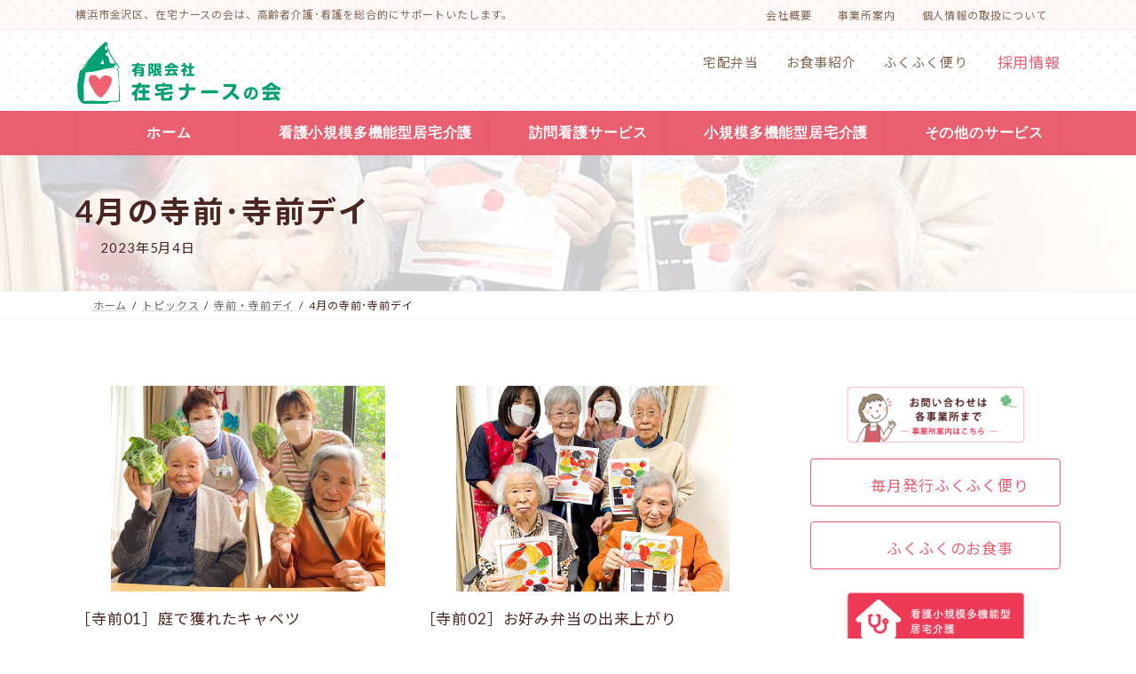

--- FILE ---
content_type: text/html; charset=UTF-8
request_url: https://www.zaitaku-nurse.com/4%E6%9C%88%E3%81%AE%E5%AF%BA%E5%89%8D%EF%BD%A5%E5%AF%BA%E5%89%8D%E3%83%87%E3%82%A4/
body_size: 23794
content:
<!DOCTYPE html><html lang="ja"><head><meta charset="utf-8"><meta http-equiv="X-UA-Compatible" content="IE=edge"><meta name="viewport" content="width=device-width, initial-scale=1"> <script defer src="https://www.googletagmanager.com/gtag/js?id=G-6MZTCMH6LY"></script><script defer src="[data-uri]"></script> <title>4月の寺前･寺前デイ | 在宅ナースの会</title><meta name='robots' content='max-image-preview:large' /><link rel="alternate" type="application/rss+xml" title="在宅ナースの会 &raquo; フィード" href="https://www.zaitaku-nurse.com/feed/" /><link rel="alternate" type="application/rss+xml" title="在宅ナースの会 &raquo; コメントフィード" href="https://www.zaitaku-nurse.com/comments/feed/" /><link rel="alternate" title="oEmbed (JSON)" type="application/json+oembed" href="https://www.zaitaku-nurse.com/wp-json/oembed/1.0/embed?url=https%3A%2F%2Fwww.zaitaku-nurse.com%2F4%25e6%259c%2588%25e3%2581%25ae%25e5%25af%25ba%25e5%2589%258d%25ef%25bd%25a5%25e5%25af%25ba%25e5%2589%258d%25e3%2583%2587%25e3%2582%25a4%2F" /><link rel="alternate" title="oEmbed (XML)" type="text/xml+oembed" href="https://www.zaitaku-nurse.com/wp-json/oembed/1.0/embed?url=https%3A%2F%2Fwww.zaitaku-nurse.com%2F4%25e6%259c%2588%25e3%2581%25ae%25e5%25af%25ba%25e5%2589%258d%25ef%25bd%25a5%25e5%25af%25ba%25e5%2589%258d%25e3%2583%2587%25e3%2582%25a4%2F&#038;format=xml" /><meta name="description" content="［寺前01］庭で獲れたキャベツ［寺前02］お好み弁当の出来上がり［寺前03］きれいな藤棚の前でパチリ［寺前04］見て！見て!!［寺前デイ01］太鼓エクササイズ。遊びではありません!!［寺前デイ02］ウクレレ弾いてみた！いい音色!!［寺前デイ03］藤棚の下で日向ぼっこ［寺前デイ04］鯉のぼりの壁画の前でハイポーズ!" /><style id='wp-img-auto-sizes-contain-inline-css' type='text/css'>img:is([sizes=auto i],[sizes^="auto," i]){contain-intrinsic-size:3000px 1500px}
/*# sourceURL=wp-img-auto-sizes-contain-inline-css */</style><link rel='stylesheet' id='vkExUnit_common_style-css' href='https://www.zaitaku-nurse.com/2022/wp-content/cache/autoptimize/autoptimize_single_ea06bcb9caaffec68e5e5f8d33d36f3a.php?ver=9.113.0.1' type='text/css' media='all' /><style id='vkExUnit_common_style-inline-css' type='text/css'>:root {--ver_page_top_button_url:url(https://www.zaitaku-nurse.com/2022/wp-content/plugins/vk-all-in-one-expansion-unit/assets/images/to-top-btn-icon.svg);}@font-face {font-weight: normal;font-style: normal;font-family: "vk_sns";src: url("https://www.zaitaku-nurse.com/2022/wp-content/plugins/vk-all-in-one-expansion-unit/inc/sns/icons/fonts/vk_sns.eot?-bq20cj");src: url("https://www.zaitaku-nurse.com/2022/wp-content/plugins/vk-all-in-one-expansion-unit/inc/sns/icons/fonts/vk_sns.eot?#iefix-bq20cj") format("embedded-opentype"),url("https://www.zaitaku-nurse.com/2022/wp-content/plugins/vk-all-in-one-expansion-unit/inc/sns/icons/fonts/vk_sns.woff?-bq20cj") format("woff"),url("https://www.zaitaku-nurse.com/2022/wp-content/plugins/vk-all-in-one-expansion-unit/inc/sns/icons/fonts/vk_sns.ttf?-bq20cj") format("truetype"),url("https://www.zaitaku-nurse.com/2022/wp-content/plugins/vk-all-in-one-expansion-unit/inc/sns/icons/fonts/vk_sns.svg?-bq20cj#vk_sns") format("svg");}
.veu_promotion-alert__content--text {border: 1px solid rgba(0,0,0,0.125);padding: 0.5em 1em;border-radius: var(--vk-size-radius);margin-bottom: var(--vk-margin-block-bottom);font-size: 0.875rem;}/* Alert Content部分に段落タグを入れた場合に最後の段落の余白を0にする */.veu_promotion-alert__content--text p:last-of-type{margin-bottom:0;margin-top: 0;}
/*# sourceURL=vkExUnit_common_style-inline-css */</style><link rel='stylesheet' id='vk-header-top-css' href='https://www.zaitaku-nurse.com/2022/wp-content/cache/autoptimize/autoptimize_single_fb07f4cc25443ab53cdb44b168d103c7.php?ver=0.1.1' type='text/css' media='all' /><style id='vk-header-top-inline-css' type='text/css'>/* Header Top */.header-top{background-color:#fef2f3;}
/*# sourceURL=vk-header-top-inline-css */</style><style id='wp-emoji-styles-inline-css' type='text/css'>img.wp-smiley, img.emoji {
		display: inline !important;
		border: none !important;
		box-shadow: none !important;
		height: 1em !important;
		width: 1em !important;
		margin: 0 0.07em !important;
		vertical-align: -0.1em !important;
		background: none !important;
		padding: 0 !important;
	}
/*# sourceURL=wp-emoji-styles-inline-css */</style><style id='wp-block-library-inline-css' type='text/css'>:root{--wp-block-synced-color:#7a00df;--wp-block-synced-color--rgb:122,0,223;--wp-bound-block-color:var(--wp-block-synced-color);--wp-editor-canvas-background:#ddd;--wp-admin-theme-color:#007cba;--wp-admin-theme-color--rgb:0,124,186;--wp-admin-theme-color-darker-10:#006ba1;--wp-admin-theme-color-darker-10--rgb:0,107,160.5;--wp-admin-theme-color-darker-20:#005a87;--wp-admin-theme-color-darker-20--rgb:0,90,135;--wp-admin-border-width-focus:2px}@media (min-resolution:192dpi){:root{--wp-admin-border-width-focus:1.5px}}.wp-element-button{cursor:pointer}:root .has-very-light-gray-background-color{background-color:#eee}:root .has-very-dark-gray-background-color{background-color:#313131}:root .has-very-light-gray-color{color:#eee}:root .has-very-dark-gray-color{color:#313131}:root .has-vivid-green-cyan-to-vivid-cyan-blue-gradient-background{background:linear-gradient(135deg,#00d084,#0693e3)}:root .has-purple-crush-gradient-background{background:linear-gradient(135deg,#34e2e4,#4721fb 50%,#ab1dfe)}:root .has-hazy-dawn-gradient-background{background:linear-gradient(135deg,#faaca8,#dad0ec)}:root .has-subdued-olive-gradient-background{background:linear-gradient(135deg,#fafae1,#67a671)}:root .has-atomic-cream-gradient-background{background:linear-gradient(135deg,#fdd79a,#004a59)}:root .has-nightshade-gradient-background{background:linear-gradient(135deg,#330968,#31cdcf)}:root .has-midnight-gradient-background{background:linear-gradient(135deg,#020381,#2874fc)}:root{--wp--preset--font-size--normal:16px;--wp--preset--font-size--huge:42px}.has-regular-font-size{font-size:1em}.has-larger-font-size{font-size:2.625em}.has-normal-font-size{font-size:var(--wp--preset--font-size--normal)}.has-huge-font-size{font-size:var(--wp--preset--font-size--huge)}.has-text-align-center{text-align:center}.has-text-align-left{text-align:left}.has-text-align-right{text-align:right}.has-fit-text{white-space:nowrap!important}#end-resizable-editor-section{display:none}.aligncenter{clear:both}.items-justified-left{justify-content:flex-start}.items-justified-center{justify-content:center}.items-justified-right{justify-content:flex-end}.items-justified-space-between{justify-content:space-between}.screen-reader-text{border:0;clip-path:inset(50%);height:1px;margin:-1px;overflow:hidden;padding:0;position:absolute;width:1px;word-wrap:normal!important}.screen-reader-text:focus{background-color:#ddd;clip-path:none;color:#444;display:block;font-size:1em;height:auto;left:5px;line-height:normal;padding:15px 23px 14px;text-decoration:none;top:5px;width:auto;z-index:100000}html :where(.has-border-color){border-style:solid}html :where([style*=border-top-color]){border-top-style:solid}html :where([style*=border-right-color]){border-right-style:solid}html :where([style*=border-bottom-color]){border-bottom-style:solid}html :where([style*=border-left-color]){border-left-style:solid}html :where([style*=border-width]){border-style:solid}html :where([style*=border-top-width]){border-top-style:solid}html :where([style*=border-right-width]){border-right-style:solid}html :where([style*=border-bottom-width]){border-bottom-style:solid}html :where([style*=border-left-width]){border-left-style:solid}html :where(img[class*=wp-image-]){height:auto;max-width:100%}:where(figure){margin:0 0 1em}html :where(.is-position-sticky){--wp-admin--admin-bar--position-offset:var(--wp-admin--admin-bar--height,0px)}@media screen and (max-width:600px){html :where(.is-position-sticky){--wp-admin--admin-bar--position-offset:0px}}
.vk-cols--reverse{flex-direction:row-reverse}.vk-cols--hasbtn{margin-bottom:0}.vk-cols--hasbtn>.row>.vk_gridColumn_item,.vk-cols--hasbtn>.wp-block-column{position:relative;padding-bottom:3em}.vk-cols--hasbtn>.row>.vk_gridColumn_item>.wp-block-buttons,.vk-cols--hasbtn>.row>.vk_gridColumn_item>.vk_button,.vk-cols--hasbtn>.wp-block-column>.wp-block-buttons,.vk-cols--hasbtn>.wp-block-column>.vk_button{position:absolute;bottom:0;width:100%}.vk-cols--fit.wp-block-columns{gap:0}.vk-cols--fit.wp-block-columns,.vk-cols--fit.wp-block-columns:not(.is-not-stacked-on-mobile){margin-top:0;margin-bottom:0;justify-content:space-between}.vk-cols--fit.wp-block-columns>.wp-block-column *:last-child,.vk-cols--fit.wp-block-columns:not(.is-not-stacked-on-mobile)>.wp-block-column *:last-child{margin-bottom:0}.vk-cols--fit.wp-block-columns>.wp-block-column>.wp-block-cover,.vk-cols--fit.wp-block-columns:not(.is-not-stacked-on-mobile)>.wp-block-column>.wp-block-cover{margin-top:0}.vk-cols--fit.wp-block-columns.has-background,.vk-cols--fit.wp-block-columns:not(.is-not-stacked-on-mobile).has-background{padding:0}@media(max-width: 599px){.vk-cols--fit.wp-block-columns:not(.has-background)>.wp-block-column:not(.has-background),.vk-cols--fit.wp-block-columns:not(.is-not-stacked-on-mobile):not(.has-background)>.wp-block-column:not(.has-background){padding-left:0 !important;padding-right:0 !important}}@media(min-width: 782px){.vk-cols--fit.wp-block-columns .block-editor-block-list__block.wp-block-column:not(:first-child),.vk-cols--fit.wp-block-columns>.wp-block-column:not(:first-child),.vk-cols--fit.wp-block-columns:not(.is-not-stacked-on-mobile) .block-editor-block-list__block.wp-block-column:not(:first-child),.vk-cols--fit.wp-block-columns:not(.is-not-stacked-on-mobile)>.wp-block-column:not(:first-child){margin-left:0}}@media(min-width: 600px)and (max-width: 781px){.vk-cols--fit.wp-block-columns .wp-block-column:nth-child(2n),.vk-cols--fit.wp-block-columns:not(.is-not-stacked-on-mobile) .wp-block-column:nth-child(2n){margin-left:0}.vk-cols--fit.wp-block-columns .wp-block-column:not(:only-child),.vk-cols--fit.wp-block-columns:not(.is-not-stacked-on-mobile) .wp-block-column:not(:only-child){flex-basis:50% !important}}.vk-cols--fit--gap1.wp-block-columns{gap:1px}@media(min-width: 600px)and (max-width: 781px){.vk-cols--fit--gap1.wp-block-columns .wp-block-column:not(:only-child){flex-basis:calc(50% - 1px) !important}}.vk-cols--fit.vk-cols--grid>.block-editor-block-list__block,.vk-cols--fit.vk-cols--grid>.wp-block-column,.vk-cols--fit.vk-cols--grid:not(.is-not-stacked-on-mobile)>.block-editor-block-list__block,.vk-cols--fit.vk-cols--grid:not(.is-not-stacked-on-mobile)>.wp-block-column{flex-basis:50%;box-sizing:border-box}@media(max-width: 599px){.vk-cols--fit.vk-cols--grid.vk-cols--grid--alignfull>.wp-block-column:nth-child(2)>.wp-block-cover,.vk-cols--fit.vk-cols--grid.vk-cols--grid--alignfull>.wp-block-column:nth-child(2)>.vk_outer,.vk-cols--fit.vk-cols--grid:not(.is-not-stacked-on-mobile).vk-cols--grid--alignfull>.wp-block-column:nth-child(2)>.wp-block-cover,.vk-cols--fit.vk-cols--grid:not(.is-not-stacked-on-mobile).vk-cols--grid--alignfull>.wp-block-column:nth-child(2)>.vk_outer{width:100vw;margin-right:calc((100% - 100vw)/2);margin-left:calc((100% - 100vw)/2)}}@media(min-width: 600px){.vk-cols--fit.vk-cols--grid.vk-cols--grid--alignfull>.wp-block-column:nth-child(2)>.wp-block-cover,.vk-cols--fit.vk-cols--grid.vk-cols--grid--alignfull>.wp-block-column:nth-child(2)>.vk_outer,.vk-cols--fit.vk-cols--grid:not(.is-not-stacked-on-mobile).vk-cols--grid--alignfull>.wp-block-column:nth-child(2)>.wp-block-cover,.vk-cols--fit.vk-cols--grid:not(.is-not-stacked-on-mobile).vk-cols--grid--alignfull>.wp-block-column:nth-child(2)>.vk_outer{margin-right:calc(100% - 50vw);width:50vw}}@media(min-width: 600px){.vk-cols--fit.vk-cols--grid.vk-cols--grid--alignfull.vk-cols--reverse>.wp-block-column,.vk-cols--fit.vk-cols--grid:not(.is-not-stacked-on-mobile).vk-cols--grid--alignfull.vk-cols--reverse>.wp-block-column{margin-left:0;margin-right:0}.vk-cols--fit.vk-cols--grid.vk-cols--grid--alignfull.vk-cols--reverse>.wp-block-column:nth-child(2)>.wp-block-cover,.vk-cols--fit.vk-cols--grid.vk-cols--grid--alignfull.vk-cols--reverse>.wp-block-column:nth-child(2)>.vk_outer,.vk-cols--fit.vk-cols--grid:not(.is-not-stacked-on-mobile).vk-cols--grid--alignfull.vk-cols--reverse>.wp-block-column:nth-child(2)>.wp-block-cover,.vk-cols--fit.vk-cols--grid:not(.is-not-stacked-on-mobile).vk-cols--grid--alignfull.vk-cols--reverse>.wp-block-column:nth-child(2)>.vk_outer{margin-left:calc(100% - 50vw)}}.vk-cols--menu h2,.vk-cols--menu h3,.vk-cols--menu h4,.vk-cols--menu h5{margin-bottom:.2em;text-shadow:#000 0 0 10px}.vk-cols--menu h2:first-child,.vk-cols--menu h3:first-child,.vk-cols--menu h4:first-child,.vk-cols--menu h5:first-child{margin-top:0}.vk-cols--menu p{margin-bottom:1rem;text-shadow:#000 0 0 10px}.vk-cols--menu .wp-block-cover__inner-container:last-child{margin-bottom:0}.vk-cols--fitbnrs .wp-block-column .wp-block-cover:hover img{filter:unset}.vk-cols--fitbnrs .wp-block-column .wp-block-cover:hover{background-color:unset}.vk-cols--fitbnrs .wp-block-column .wp-block-cover:hover .wp-block-cover__image-background{filter:unset !important}.vk-cols--fitbnrs .wp-block-cover .wp-block-cover__inner-container{position:absolute;height:100%;width:100%}.vk-cols--fitbnrs .vk_button{height:100%;margin:0}.vk-cols--fitbnrs .vk_button .vk_button_btn,.vk-cols--fitbnrs .vk_button .btn{height:100%;width:100%;border:none;box-shadow:none;background-color:unset !important;transition:unset}.vk-cols--fitbnrs .vk_button .vk_button_btn:hover,.vk-cols--fitbnrs .vk_button .btn:hover{transition:unset}.vk-cols--fitbnrs .vk_button .vk_button_btn:after,.vk-cols--fitbnrs .vk_button .btn:after{border:none}.vk-cols--fitbnrs .vk_button .vk_button_link_txt{width:100%;position:absolute;top:50%;left:50%;transform:translateY(-50%) translateX(-50%);font-size:2rem;text-shadow:#000 0 0 10px}.vk-cols--fitbnrs .vk_button .vk_button_link_subCaption{width:100%;position:absolute;top:calc(50% + 2.2em);left:50%;transform:translateY(-50%) translateX(-50%);text-shadow:#000 0 0 10px}@media(min-width: 992px){.vk-cols--media.wp-block-columns{gap:3rem}}.vk-fit-map figure{margin-bottom:0}.vk-fit-map iframe{position:relative;margin-bottom:0;display:block;max-height:400px;width:100vw}.vk-fit-map:is(.alignfull,.alignwide) div{max-width:100%}.vk-table--th--width25 :where(tr>*:first-child){width:25%}.vk-table--th--width30 :where(tr>*:first-child){width:30%}.vk-table--th--width35 :where(tr>*:first-child){width:35%}.vk-table--th--width40 :where(tr>*:first-child){width:40%}.vk-table--th--bg-bright :where(tr>*:first-child){background-color:var(--wp--preset--color--bg-secondary, rgba(0, 0, 0, 0.05))}@media(max-width: 599px){.vk-table--mobile-block :is(th,td){width:100%;display:block}.vk-table--mobile-block.wp-block-table table :is(th,td){border-top:none}}.vk-table--width--th25 :where(tr>*:first-child){width:25%}.vk-table--width--th30 :where(tr>*:first-child){width:30%}.vk-table--width--th35 :where(tr>*:first-child){width:35%}.vk-table--width--th40 :where(tr>*:first-child){width:40%}.no-margin{margin:0}@media(max-width: 599px){.wp-block-image.vk-aligncenter--mobile>.alignright{float:none;margin-left:auto;margin-right:auto}.vk-no-padding-horizontal--mobile{padding-left:0 !important;padding-right:0 !important}}
/* VK Color Palettes */:root{ --wp--preset--color--vk-color-primary:#ea5f6f}/* --vk-color-primary is deprecated. */:root{ --vk-color-primary: var(--wp--preset--color--vk-color-primary);}:root{ --wp--preset--color--vk-color-primary-dark:#bb4c59}/* --vk-color-primary-dark is deprecated. */:root{ --vk-color-primary-dark: var(--wp--preset--color--vk-color-primary-dark);}:root{ --wp--preset--color--vk-color-primary-vivid:#ff697a}/* --vk-color-primary-vivid is deprecated. */:root{ --vk-color-primary-vivid: var(--wp--preset--color--vk-color-primary-vivid);}:root{ --wp--preset--color--vk-color-custom-1:#4b2522}/* --vk-color-custom-1 is deprecated. */:root{ --vk-color-custom-1: var(--wp--preset--color--vk-color-custom-1);}:root{ --wp--preset--color--vk-color-custom-2:#009260}/* --vk-color-custom-2 is deprecated. */:root{ --vk-color-custom-2: var(--wp--preset--color--vk-color-custom-2);}:root{ --wp--preset--color--vk-color-custom-3:#ef8490}/* --vk-color-custom-3 is deprecated. */:root{ --vk-color-custom-3: var(--wp--preset--color--vk-color-custom-3);}:root{ --wp--preset--color--vk-color-custom-4:#854792}/* --vk-color-custom-4 is deprecated. */:root{ --vk-color-custom-4: var(--wp--preset--color--vk-color-custom-4);}:root{ --wp--preset--color--vk-color-custom-5:#fef2f3}/* --vk-color-custom-5 is deprecated. */:root{ --vk-color-custom-5: var(--wp--preset--color--vk-color-custom-5);}

/*# sourceURL=wp-block-library-inline-css */</style><style id='wp-block-image-inline-css' type='text/css'>.wp-block-image>a,.wp-block-image>figure>a{display:inline-block}.wp-block-image img{box-sizing:border-box;height:auto;max-width:100%;vertical-align:bottom}@media not (prefers-reduced-motion){.wp-block-image img.hide{visibility:hidden}.wp-block-image img.show{animation:show-content-image .4s}}.wp-block-image[style*=border-radius] img,.wp-block-image[style*=border-radius]>a{border-radius:inherit}.wp-block-image.has-custom-border img{box-sizing:border-box}.wp-block-image.aligncenter{text-align:center}.wp-block-image.alignfull>a,.wp-block-image.alignwide>a{width:100%}.wp-block-image.alignfull img,.wp-block-image.alignwide img{height:auto;width:100%}.wp-block-image .aligncenter,.wp-block-image .alignleft,.wp-block-image .alignright,.wp-block-image.aligncenter,.wp-block-image.alignleft,.wp-block-image.alignright{display:table}.wp-block-image .aligncenter>figcaption,.wp-block-image .alignleft>figcaption,.wp-block-image .alignright>figcaption,.wp-block-image.aligncenter>figcaption,.wp-block-image.alignleft>figcaption,.wp-block-image.alignright>figcaption{caption-side:bottom;display:table-caption}.wp-block-image .alignleft{float:left;margin:.5em 1em .5em 0}.wp-block-image .alignright{float:right;margin:.5em 0 .5em 1em}.wp-block-image .aligncenter{margin-left:auto;margin-right:auto}.wp-block-image :where(figcaption){margin-bottom:1em;margin-top:.5em}.wp-block-image.is-style-circle-mask img{border-radius:9999px}@supports ((-webkit-mask-image:none) or (mask-image:none)) or (-webkit-mask-image:none){.wp-block-image.is-style-circle-mask img{border-radius:0;-webkit-mask-image:url('data:image/svg+xml;utf8,<svg viewBox="0 0 100 100" xmlns="http://www.w3.org/2000/svg"><circle cx="50" cy="50" r="50"/></svg>');mask-image:url('data:image/svg+xml;utf8,<svg viewBox="0 0 100 100" xmlns="http://www.w3.org/2000/svg"><circle cx="50" cy="50" r="50"/></svg>');mask-mode:alpha;-webkit-mask-position:center;mask-position:center;-webkit-mask-repeat:no-repeat;mask-repeat:no-repeat;-webkit-mask-size:contain;mask-size:contain}}:root :where(.wp-block-image.is-style-rounded img,.wp-block-image .is-style-rounded img){border-radius:9999px}.wp-block-image figure{margin:0}.wp-lightbox-container{display:flex;flex-direction:column;position:relative}.wp-lightbox-container img{cursor:zoom-in}.wp-lightbox-container img:hover+button{opacity:1}.wp-lightbox-container button{align-items:center;backdrop-filter:blur(16px) saturate(180%);background-color:#5a5a5a40;border:none;border-radius:4px;cursor:zoom-in;display:flex;height:20px;justify-content:center;opacity:0;padding:0;position:absolute;right:16px;text-align:center;top:16px;width:20px;z-index:100}@media not (prefers-reduced-motion){.wp-lightbox-container button{transition:opacity .2s ease}}.wp-lightbox-container button:focus-visible{outline:3px auto #5a5a5a40;outline:3px auto -webkit-focus-ring-color;outline-offset:3px}.wp-lightbox-container button:hover{cursor:pointer;opacity:1}.wp-lightbox-container button:focus{opacity:1}.wp-lightbox-container button:focus,.wp-lightbox-container button:hover,.wp-lightbox-container button:not(:hover):not(:active):not(.has-background){background-color:#5a5a5a40;border:none}.wp-lightbox-overlay{box-sizing:border-box;cursor:zoom-out;height:100vh;left:0;overflow:hidden;position:fixed;top:0;visibility:hidden;width:100%;z-index:100000}.wp-lightbox-overlay .close-button{align-items:center;cursor:pointer;display:flex;justify-content:center;min-height:40px;min-width:40px;padding:0;position:absolute;right:calc(env(safe-area-inset-right) + 16px);top:calc(env(safe-area-inset-top) + 16px);z-index:5000000}.wp-lightbox-overlay .close-button:focus,.wp-lightbox-overlay .close-button:hover,.wp-lightbox-overlay .close-button:not(:hover):not(:active):not(.has-background){background:none;border:none}.wp-lightbox-overlay .lightbox-image-container{height:var(--wp--lightbox-container-height);left:50%;overflow:hidden;position:absolute;top:50%;transform:translate(-50%,-50%);transform-origin:top left;width:var(--wp--lightbox-container-width);z-index:9999999999}.wp-lightbox-overlay .wp-block-image{align-items:center;box-sizing:border-box;display:flex;height:100%;justify-content:center;margin:0;position:relative;transform-origin:0 0;width:100%;z-index:3000000}.wp-lightbox-overlay .wp-block-image img{height:var(--wp--lightbox-image-height);min-height:var(--wp--lightbox-image-height);min-width:var(--wp--lightbox-image-width);width:var(--wp--lightbox-image-width)}.wp-lightbox-overlay .wp-block-image figcaption{display:none}.wp-lightbox-overlay button{background:none;border:none}.wp-lightbox-overlay .scrim{background-color:#fff;height:100%;opacity:.9;position:absolute;width:100%;z-index:2000000}.wp-lightbox-overlay.active{visibility:visible}@media not (prefers-reduced-motion){.wp-lightbox-overlay.active{animation:turn-on-visibility .25s both}.wp-lightbox-overlay.active img{animation:turn-on-visibility .35s both}.wp-lightbox-overlay.show-closing-animation:not(.active){animation:turn-off-visibility .35s both}.wp-lightbox-overlay.show-closing-animation:not(.active) img{animation:turn-off-visibility .25s both}.wp-lightbox-overlay.zoom.active{animation:none;opacity:1;visibility:visible}.wp-lightbox-overlay.zoom.active .lightbox-image-container{animation:lightbox-zoom-in .4s}.wp-lightbox-overlay.zoom.active .lightbox-image-container img{animation:none}.wp-lightbox-overlay.zoom.active .scrim{animation:turn-on-visibility .4s forwards}.wp-lightbox-overlay.zoom.show-closing-animation:not(.active){animation:none}.wp-lightbox-overlay.zoom.show-closing-animation:not(.active) .lightbox-image-container{animation:lightbox-zoom-out .4s}.wp-lightbox-overlay.zoom.show-closing-animation:not(.active) .lightbox-image-container img{animation:none}.wp-lightbox-overlay.zoom.show-closing-animation:not(.active) .scrim{animation:turn-off-visibility .4s forwards}}@keyframes show-content-image{0%{visibility:hidden}99%{visibility:hidden}to{visibility:visible}}@keyframes turn-on-visibility{0%{opacity:0}to{opacity:1}}@keyframes turn-off-visibility{0%{opacity:1;visibility:visible}99%{opacity:0;visibility:visible}to{opacity:0;visibility:hidden}}@keyframes lightbox-zoom-in{0%{transform:translate(calc((-100vw + var(--wp--lightbox-scrollbar-width))/2 + var(--wp--lightbox-initial-left-position)),calc(-50vh + var(--wp--lightbox-initial-top-position))) scale(var(--wp--lightbox-scale))}to{transform:translate(-50%,-50%) scale(1)}}@keyframes lightbox-zoom-out{0%{transform:translate(-50%,-50%) scale(1);visibility:visible}99%{visibility:visible}to{transform:translate(calc((-100vw + var(--wp--lightbox-scrollbar-width))/2 + var(--wp--lightbox-initial-left-position)),calc(-50vh + var(--wp--lightbox-initial-top-position))) scale(var(--wp--lightbox-scale));visibility:hidden}}
/*# sourceURL=https://www.zaitaku-nurse.com/2022/wp-includes/blocks/image/style.min.css */</style><style id='wp-block-columns-inline-css' type='text/css'>.wp-block-columns{box-sizing:border-box;display:flex;flex-wrap:wrap!important}@media (min-width:782px){.wp-block-columns{flex-wrap:nowrap!important}}.wp-block-columns{align-items:normal!important}.wp-block-columns.are-vertically-aligned-top{align-items:flex-start}.wp-block-columns.are-vertically-aligned-center{align-items:center}.wp-block-columns.are-vertically-aligned-bottom{align-items:flex-end}@media (max-width:781px){.wp-block-columns:not(.is-not-stacked-on-mobile)>.wp-block-column{flex-basis:100%!important}}@media (min-width:782px){.wp-block-columns:not(.is-not-stacked-on-mobile)>.wp-block-column{flex-basis:0;flex-grow:1}.wp-block-columns:not(.is-not-stacked-on-mobile)>.wp-block-column[style*=flex-basis]{flex-grow:0}}.wp-block-columns.is-not-stacked-on-mobile{flex-wrap:nowrap!important}.wp-block-columns.is-not-stacked-on-mobile>.wp-block-column{flex-basis:0;flex-grow:1}.wp-block-columns.is-not-stacked-on-mobile>.wp-block-column[style*=flex-basis]{flex-grow:0}:where(.wp-block-columns){margin-bottom:1.75em}:where(.wp-block-columns.has-background){padding:1.25em 2.375em}.wp-block-column{flex-grow:1;min-width:0;overflow-wrap:break-word;word-break:break-word}.wp-block-column.is-vertically-aligned-top{align-self:flex-start}.wp-block-column.is-vertically-aligned-center{align-self:center}.wp-block-column.is-vertically-aligned-bottom{align-self:flex-end}.wp-block-column.is-vertically-aligned-stretch{align-self:stretch}.wp-block-column.is-vertically-aligned-bottom,.wp-block-column.is-vertically-aligned-center,.wp-block-column.is-vertically-aligned-top{width:100%}
/*# sourceURL=https://www.zaitaku-nurse.com/2022/wp-includes/blocks/columns/style.min.css */</style><style id='wp-block-paragraph-inline-css' type='text/css'>.is-small-text{font-size:.875em}.is-regular-text{font-size:1em}.is-large-text{font-size:2.25em}.is-larger-text{font-size:3em}.has-drop-cap:not(:focus):first-letter{float:left;font-size:8.4em;font-style:normal;font-weight:100;line-height:.68;margin:.05em .1em 0 0;text-transform:uppercase}body.rtl .has-drop-cap:not(:focus):first-letter{float:none;margin-left:.1em}p.has-drop-cap.has-background{overflow:hidden}:root :where(p.has-background){padding:1.25em 2.375em}:where(p.has-text-color:not(.has-link-color)) a{color:inherit}p.has-text-align-left[style*="writing-mode:vertical-lr"],p.has-text-align-right[style*="writing-mode:vertical-rl"]{rotate:180deg}
/*# sourceURL=https://www.zaitaku-nurse.com/2022/wp-includes/blocks/paragraph/style.min.css */</style><style id='global-styles-inline-css' type='text/css'>:root{--wp--preset--aspect-ratio--square: 1;--wp--preset--aspect-ratio--4-3: 4/3;--wp--preset--aspect-ratio--3-4: 3/4;--wp--preset--aspect-ratio--3-2: 3/2;--wp--preset--aspect-ratio--2-3: 2/3;--wp--preset--aspect-ratio--16-9: 16/9;--wp--preset--aspect-ratio--9-16: 9/16;--wp--preset--color--black: #000000;--wp--preset--color--cyan-bluish-gray: #abb8c3;--wp--preset--color--white: #ffffff;--wp--preset--color--pale-pink: #f78da7;--wp--preset--color--vivid-red: #cf2e2e;--wp--preset--color--luminous-vivid-orange: #ff6900;--wp--preset--color--luminous-vivid-amber: #fcb900;--wp--preset--color--light-green-cyan: #7bdcb5;--wp--preset--color--vivid-green-cyan: #00d084;--wp--preset--color--pale-cyan-blue: #8ed1fc;--wp--preset--color--vivid-cyan-blue: #0693e3;--wp--preset--color--vivid-purple: #9b51e0;--wp--preset--color--vk-color-primary: #ea5f6f;--wp--preset--color--vk-color-primary-dark: #bb4c59;--wp--preset--color--vk-color-primary-vivid: #ff697a;--wp--preset--color--vk-color-custom-1: #4b2522;--wp--preset--color--vk-color-custom-2: #009260;--wp--preset--color--vk-color-custom-3: #ef8490;--wp--preset--color--vk-color-custom-4: #854792;--wp--preset--color--vk-color-custom-5: #fef2f3;--wp--preset--gradient--vivid-cyan-blue-to-vivid-purple: linear-gradient(135deg,rgba(6,147,227,1) 0%,rgb(155,81,224) 100%);--wp--preset--gradient--light-green-cyan-to-vivid-green-cyan: linear-gradient(135deg,rgb(122,220,180) 0%,rgb(0,208,130) 100%);--wp--preset--gradient--luminous-vivid-amber-to-luminous-vivid-orange: linear-gradient(135deg,rgba(252,185,0,1) 0%,rgba(255,105,0,1) 100%);--wp--preset--gradient--luminous-vivid-orange-to-vivid-red: linear-gradient(135deg,rgba(255,105,0,1) 0%,rgb(207,46,46) 100%);--wp--preset--gradient--very-light-gray-to-cyan-bluish-gray: linear-gradient(135deg,rgb(238,238,238) 0%,rgb(169,184,195) 100%);--wp--preset--gradient--cool-to-warm-spectrum: linear-gradient(135deg,rgb(74,234,220) 0%,rgb(151,120,209) 20%,rgb(207,42,186) 40%,rgb(238,44,130) 60%,rgb(251,105,98) 80%,rgb(254,248,76) 100%);--wp--preset--gradient--blush-light-purple: linear-gradient(135deg,rgb(255,206,236) 0%,rgb(152,150,240) 100%);--wp--preset--gradient--blush-bordeaux: linear-gradient(135deg,rgb(254,205,165) 0%,rgb(254,45,45) 50%,rgb(107,0,62) 100%);--wp--preset--gradient--luminous-dusk: linear-gradient(135deg,rgb(255,203,112) 0%,rgb(199,81,192) 50%,rgb(65,88,208) 100%);--wp--preset--gradient--pale-ocean: linear-gradient(135deg,rgb(255,245,203) 0%,rgb(182,227,212) 50%,rgb(51,167,181) 100%);--wp--preset--gradient--electric-grass: linear-gradient(135deg,rgb(202,248,128) 0%,rgb(113,206,126) 100%);--wp--preset--gradient--midnight: linear-gradient(135deg,rgb(2,3,129) 0%,rgb(40,116,252) 100%);--wp--preset--gradient--vivid-green-cyan-to-vivid-cyan-blue: linear-gradient(135deg,rgba(0,208,132,1) 0%,rgba(6,147,227,1) 100%);--wp--preset--font-size--small: 14px;--wp--preset--font-size--medium: 20px;--wp--preset--font-size--large: 24px;--wp--preset--font-size--x-large: 42px;--wp--preset--font-size--regular: 16px;--wp--preset--font-size--huge: 36px;--wp--preset--spacing--20: 0.44rem;--wp--preset--spacing--30: 0.67rem;--wp--preset--spacing--40: 1rem;--wp--preset--spacing--50: 1.5rem;--wp--preset--spacing--60: 2.25rem;--wp--preset--spacing--70: 3.38rem;--wp--preset--spacing--80: 5.06rem;--wp--preset--shadow--natural: 6px 6px 9px rgba(0, 0, 0, 0.2);--wp--preset--shadow--deep: 12px 12px 50px rgba(0, 0, 0, 0.4);--wp--preset--shadow--sharp: 6px 6px 0px rgba(0, 0, 0, 0.2);--wp--preset--shadow--outlined: 6px 6px 0px -3px rgb(255, 255, 255), 6px 6px rgb(0, 0, 0);--wp--preset--shadow--crisp: 6px 6px 0px rgb(0, 0, 0);}:where(.is-layout-flex){gap: 0.5em;}:where(.is-layout-grid){gap: 0.5em;}body .is-layout-flex{display: flex;}.is-layout-flex{flex-wrap: wrap;align-items: center;}.is-layout-flex > :is(*, div){margin: 0;}body .is-layout-grid{display: grid;}.is-layout-grid > :is(*, div){margin: 0;}:where(.wp-block-columns.is-layout-flex){gap: 2em;}:where(.wp-block-columns.is-layout-grid){gap: 2em;}:where(.wp-block-post-template.is-layout-flex){gap: 1.25em;}:where(.wp-block-post-template.is-layout-grid){gap: 1.25em;}.has-black-color{color: var(--wp--preset--color--black) !important;}.has-cyan-bluish-gray-color{color: var(--wp--preset--color--cyan-bluish-gray) !important;}.has-white-color{color: var(--wp--preset--color--white) !important;}.has-pale-pink-color{color: var(--wp--preset--color--pale-pink) !important;}.has-vivid-red-color{color: var(--wp--preset--color--vivid-red) !important;}.has-luminous-vivid-orange-color{color: var(--wp--preset--color--luminous-vivid-orange) !important;}.has-luminous-vivid-amber-color{color: var(--wp--preset--color--luminous-vivid-amber) !important;}.has-light-green-cyan-color{color: var(--wp--preset--color--light-green-cyan) !important;}.has-vivid-green-cyan-color{color: var(--wp--preset--color--vivid-green-cyan) !important;}.has-pale-cyan-blue-color{color: var(--wp--preset--color--pale-cyan-blue) !important;}.has-vivid-cyan-blue-color{color: var(--wp--preset--color--vivid-cyan-blue) !important;}.has-vivid-purple-color{color: var(--wp--preset--color--vivid-purple) !important;}.has-vk-color-primary-color{color: var(--wp--preset--color--vk-color-primary) !important;}.has-vk-color-primary-dark-color{color: var(--wp--preset--color--vk-color-primary-dark) !important;}.has-vk-color-primary-vivid-color{color: var(--wp--preset--color--vk-color-primary-vivid) !important;}.has-vk-color-custom-1-color{color: var(--wp--preset--color--vk-color-custom-1) !important;}.has-vk-color-custom-2-color{color: var(--wp--preset--color--vk-color-custom-2) !important;}.has-vk-color-custom-3-color{color: var(--wp--preset--color--vk-color-custom-3) !important;}.has-vk-color-custom-4-color{color: var(--wp--preset--color--vk-color-custom-4) !important;}.has-vk-color-custom-5-color{color: var(--wp--preset--color--vk-color-custom-5) !important;}.has-black-background-color{background-color: var(--wp--preset--color--black) !important;}.has-cyan-bluish-gray-background-color{background-color: var(--wp--preset--color--cyan-bluish-gray) !important;}.has-white-background-color{background-color: var(--wp--preset--color--white) !important;}.has-pale-pink-background-color{background-color: var(--wp--preset--color--pale-pink) !important;}.has-vivid-red-background-color{background-color: var(--wp--preset--color--vivid-red) !important;}.has-luminous-vivid-orange-background-color{background-color: var(--wp--preset--color--luminous-vivid-orange) !important;}.has-luminous-vivid-amber-background-color{background-color: var(--wp--preset--color--luminous-vivid-amber) !important;}.has-light-green-cyan-background-color{background-color: var(--wp--preset--color--light-green-cyan) !important;}.has-vivid-green-cyan-background-color{background-color: var(--wp--preset--color--vivid-green-cyan) !important;}.has-pale-cyan-blue-background-color{background-color: var(--wp--preset--color--pale-cyan-blue) !important;}.has-vivid-cyan-blue-background-color{background-color: var(--wp--preset--color--vivid-cyan-blue) !important;}.has-vivid-purple-background-color{background-color: var(--wp--preset--color--vivid-purple) !important;}.has-vk-color-primary-background-color{background-color: var(--wp--preset--color--vk-color-primary) !important;}.has-vk-color-primary-dark-background-color{background-color: var(--wp--preset--color--vk-color-primary-dark) !important;}.has-vk-color-primary-vivid-background-color{background-color: var(--wp--preset--color--vk-color-primary-vivid) !important;}.has-vk-color-custom-1-background-color{background-color: var(--wp--preset--color--vk-color-custom-1) !important;}.has-vk-color-custom-2-background-color{background-color: var(--wp--preset--color--vk-color-custom-2) !important;}.has-vk-color-custom-3-background-color{background-color: var(--wp--preset--color--vk-color-custom-3) !important;}.has-vk-color-custom-4-background-color{background-color: var(--wp--preset--color--vk-color-custom-4) !important;}.has-vk-color-custom-5-background-color{background-color: var(--wp--preset--color--vk-color-custom-5) !important;}.has-black-border-color{border-color: var(--wp--preset--color--black) !important;}.has-cyan-bluish-gray-border-color{border-color: var(--wp--preset--color--cyan-bluish-gray) !important;}.has-white-border-color{border-color: var(--wp--preset--color--white) !important;}.has-pale-pink-border-color{border-color: var(--wp--preset--color--pale-pink) !important;}.has-vivid-red-border-color{border-color: var(--wp--preset--color--vivid-red) !important;}.has-luminous-vivid-orange-border-color{border-color: var(--wp--preset--color--luminous-vivid-orange) !important;}.has-luminous-vivid-amber-border-color{border-color: var(--wp--preset--color--luminous-vivid-amber) !important;}.has-light-green-cyan-border-color{border-color: var(--wp--preset--color--light-green-cyan) !important;}.has-vivid-green-cyan-border-color{border-color: var(--wp--preset--color--vivid-green-cyan) !important;}.has-pale-cyan-blue-border-color{border-color: var(--wp--preset--color--pale-cyan-blue) !important;}.has-vivid-cyan-blue-border-color{border-color: var(--wp--preset--color--vivid-cyan-blue) !important;}.has-vivid-purple-border-color{border-color: var(--wp--preset--color--vivid-purple) !important;}.has-vk-color-primary-border-color{border-color: var(--wp--preset--color--vk-color-primary) !important;}.has-vk-color-primary-dark-border-color{border-color: var(--wp--preset--color--vk-color-primary-dark) !important;}.has-vk-color-primary-vivid-border-color{border-color: var(--wp--preset--color--vk-color-primary-vivid) !important;}.has-vk-color-custom-1-border-color{border-color: var(--wp--preset--color--vk-color-custom-1) !important;}.has-vk-color-custom-2-border-color{border-color: var(--wp--preset--color--vk-color-custom-2) !important;}.has-vk-color-custom-3-border-color{border-color: var(--wp--preset--color--vk-color-custom-3) !important;}.has-vk-color-custom-4-border-color{border-color: var(--wp--preset--color--vk-color-custom-4) !important;}.has-vk-color-custom-5-border-color{border-color: var(--wp--preset--color--vk-color-custom-5) !important;}.has-vivid-cyan-blue-to-vivid-purple-gradient-background{background: var(--wp--preset--gradient--vivid-cyan-blue-to-vivid-purple) !important;}.has-light-green-cyan-to-vivid-green-cyan-gradient-background{background: var(--wp--preset--gradient--light-green-cyan-to-vivid-green-cyan) !important;}.has-luminous-vivid-amber-to-luminous-vivid-orange-gradient-background{background: var(--wp--preset--gradient--luminous-vivid-amber-to-luminous-vivid-orange) !important;}.has-luminous-vivid-orange-to-vivid-red-gradient-background{background: var(--wp--preset--gradient--luminous-vivid-orange-to-vivid-red) !important;}.has-very-light-gray-to-cyan-bluish-gray-gradient-background{background: var(--wp--preset--gradient--very-light-gray-to-cyan-bluish-gray) !important;}.has-cool-to-warm-spectrum-gradient-background{background: var(--wp--preset--gradient--cool-to-warm-spectrum) !important;}.has-blush-light-purple-gradient-background{background: var(--wp--preset--gradient--blush-light-purple) !important;}.has-blush-bordeaux-gradient-background{background: var(--wp--preset--gradient--blush-bordeaux) !important;}.has-luminous-dusk-gradient-background{background: var(--wp--preset--gradient--luminous-dusk) !important;}.has-pale-ocean-gradient-background{background: var(--wp--preset--gradient--pale-ocean) !important;}.has-electric-grass-gradient-background{background: var(--wp--preset--gradient--electric-grass) !important;}.has-midnight-gradient-background{background: var(--wp--preset--gradient--midnight) !important;}.has-small-font-size{font-size: var(--wp--preset--font-size--small) !important;}.has-medium-font-size{font-size: var(--wp--preset--font-size--medium) !important;}.has-large-font-size{font-size: var(--wp--preset--font-size--large) !important;}.has-x-large-font-size{font-size: var(--wp--preset--font-size--x-large) !important;}
:where(.wp-block-columns.is-layout-flex){gap: 2em;}:where(.wp-block-columns.is-layout-grid){gap: 2em;}
/*# sourceURL=global-styles-inline-css */</style><style id='core-block-supports-inline-css' type='text/css'>.wp-container-core-columns-is-layout-9d6595d7{flex-wrap:nowrap;}
/*# sourceURL=core-block-supports-inline-css */</style><style id='classic-theme-styles-inline-css' type='text/css'>/*! This file is auto-generated */
.wp-block-button__link{color:#fff;background-color:#32373c;border-radius:9999px;box-shadow:none;text-decoration:none;padding:calc(.667em + 2px) calc(1.333em + 2px);font-size:1.125em}.wp-block-file__button{background:#32373c;color:#fff;text-decoration:none}
/*# sourceURL=/wp-includes/css/classic-themes.min.css */</style><link rel='stylesheet' id='vk-swiper-style-css' href='https://www.zaitaku-nurse.com/2022/wp-content/plugins/vk-blocks-pro/vendor/vektor-inc/vk-swiper/src/assets/css/swiper-bundle.min.css?ver=11.0.2' type='text/css' media='all' /><link rel='stylesheet' id='lightning-common-style-css' href='https://www.zaitaku-nurse.com/2022/wp-content/cache/autoptimize/autoptimize_single_5f41d5130575a2f95255b845ec383782.php?ver=15.33.1' type='text/css' media='all' /><style id='lightning-common-style-inline-css' type='text/css'>/* Lightning */:root {--vk-color-primary:#ea5f6f;--vk-color-primary-dark:#bb4c59;--vk-color-primary-vivid:#ff697a;--g_nav_main_acc_icon_open_url:url(https://www.zaitaku-nurse.com/2022/wp-content/themes/lightning/_g3/inc/vk-mobile-nav/package/images/vk-menu-acc-icon-open-black.svg);--g_nav_main_acc_icon_close_url: url(https://www.zaitaku-nurse.com/2022/wp-content/themes/lightning/_g3/inc/vk-mobile-nav/package/images/vk-menu-close-black.svg);--g_nav_sub_acc_icon_open_url: url(https://www.zaitaku-nurse.com/2022/wp-content/themes/lightning/_g3/inc/vk-mobile-nav/package/images/vk-menu-acc-icon-open-white.svg);--g_nav_sub_acc_icon_close_url: url(https://www.zaitaku-nurse.com/2022/wp-content/themes/lightning/_g3/inc/vk-mobile-nav/package/images/vk-menu-close-white.svg);}
:root{--swiper-navigation-color: #fff;}
:root {--vk-size-text: 17px;}.main-section {--vk-color-text-link: #009260;--vk-color-text-link-hover: #00b581;}
/* vk-mobile-nav */:root {--vk-mobile-nav-menu-btn-bg-src: url("https://www.zaitaku-nurse.com/2022/wp-content/themes/lightning/_g3/inc/vk-mobile-nav/package/images/vk-menu-btn-black.svg");--vk-mobile-nav-menu-btn-close-bg-src: url("https://www.zaitaku-nurse.com/2022/wp-content/themes/lightning/_g3/inc/vk-mobile-nav/package/images/vk-menu-close-black.svg");--vk-menu-acc-icon-open-black-bg-src: url("https://www.zaitaku-nurse.com/2022/wp-content/themes/lightning/_g3/inc/vk-mobile-nav/package/images/vk-menu-acc-icon-open-black.svg");--vk-menu-acc-icon-open-white-bg-src: url("https://www.zaitaku-nurse.com/2022/wp-content/themes/lightning/_g3/inc/vk-mobile-nav/package/images/vk-menu-acc-icon-open-white.svg");--vk-menu-acc-icon-close-black-bg-src: url("https://www.zaitaku-nurse.com/2022/wp-content/themes/lightning/_g3/inc/vk-mobile-nav/package/images/vk-menu-close-black.svg");--vk-menu-acc-icon-close-white-bg-src: url("https://www.zaitaku-nurse.com/2022/wp-content/themes/lightning/_g3/inc/vk-mobile-nav/package/images/vk-menu-close-white.svg");}
/*# sourceURL=lightning-common-style-inline-css */</style><link rel='stylesheet' id='lightning-design-style-css' href='https://www.zaitaku-nurse.com/2022/wp-content/cache/autoptimize/autoptimize_single_f5a8a4f945d2ed70bc73a5f629cb766f.php?ver=15.33.1' type='text/css' media='all' /><style id='lightning-design-style-inline-css' type='text/css'>.tagcloud a:before { font-family: "Font Awesome 7 Free";content: "\f02b";font-weight: bold; }
/* Pro Title Design */ h3 { color:var(--vk-color-text-body);background-color:unset;position: relative;border:none;padding:unset;margin-left: auto;margin-right: auto;border-radius:unset;outline: unset;outline-offset: unset;box-shadow: unset;content:none;overflow: unset;text-align:left;}h3 a { color:var(--vk-color-text-body);}h3::before { color:var(--vk-color-text-body);background-color:unset;position: relative;border:none;padding:unset;margin-left: auto;margin-right: auto;border-radius:unset;outline: unset;outline-offset: unset;box-shadow: unset;content:none;overflow: unset;}h3::after { color:var(--vk-color-text-body);background-color:unset;position: relative;border:none;padding:unset;margin-left: auto;margin-right: auto;border-radius:unset;outline: unset;outline-offset: unset;box-shadow: unset;content:none;overflow: unset;}h4,.veu_sitemap h4 { color:var(--vk-color-text-body);background-color:unset;position: relative;border:none;padding:unset;margin-left: auto;margin-right: auto;border-radius:unset;outline: unset;outline-offset: unset;box-shadow: unset;content:none;overflow: unset;color: #333;background-color: #efefef;padding: 0.6em 0.7em 0.55em;margin-bottom:var(--vk-margin-headding-bottom);border-radius: 4px;}h4 a,.veu_sitemap h4 a { color:var(--vk-color-text-body);}h4::before,.veu_sitemap h4::before { color:var(--vk-color-text-body);background-color:unset;position: relative;border:none;padding:unset;margin-left: auto;margin-right: auto;border-radius:unset;outline: unset;outline-offset: unset;box-shadow: unset;content:none;overflow: unset;}h4::after,.veu_sitemap h4::after { color:var(--vk-color-text-body);background-color:unset;position: relative;border:none;padding:unset;margin-left: auto;margin-right: auto;border-radius:unset;outline: unset;outline-offset: unset;box-shadow: unset;content:none;overflow: unset;}
.site-header {background-color:#fef2f3 ;}.global-nav,.header_scrolled .site-header{background-color:#ea5f6f;}.global-nav-list>li>a{color:#333;}.header_scrolled .site-header {background-color:#ea5f6f;}
.vk-campaign-text{color:#fff;background-color:#eab010;}.vk-campaign-text_btn,.vk-campaign-text_btn:link,.vk-campaign-text_btn:visited,.vk-campaign-text_btn:focus,.vk-campaign-text_btn:active{background:#fff;color:#4c4c4c;}a.vk-campaign-text_btn:hover{background:#eab010;color:#fff;}.vk-campaign-text_link,.vk-campaign-text_link:link,.vk-campaign-text_link:hover,.vk-campaign-text_link:visited,.vk-campaign-text_link:active,.vk-campaign-text_link:focus{color:#fff;}
/* page header */:root{--vk-page-header-url : url(https://www.zaitaku-nurse.com/2022/wp-content/uploads/2023/04/teramae230508_02.jpg);}@media ( max-width:575.98px ){:root{--vk-page-header-url : url(https://www.zaitaku-nurse.com/2022/wp-content/uploads/2023/04/teramae230508_02.jpg);}}.page-header{ position:relative;color:#4b2522;text-shadow:0px 0px 10px #ffffff;text-align:left;background: var(--vk-page-header-url, url(https://www.zaitaku-nurse.com/2022/wp-content/uploads/2023/04/teramae230508_02.jpg) ) no-repeat 50% center;background-size: cover;min-height:9rem;}.page-header::before{content:"";position:absolute;top:0;left:0;background-color:#ffffff;opacity:0.8;width:100%;height:100%;}
/* Single Page Setting */.page-header .entry-meta-item-updated,.entry-header .entry-meta-item-updated { display:none; }.page-header .entry-meta-item-author,.entry-header .entry-meta-item-author { display:none; }.next-prev { display:none; }
.site-footer {background-color:#fef2f3;}
/*# sourceURL=lightning-design-style-inline-css */</style><link rel='stylesheet' id='vk-blog-card-css' href='https://www.zaitaku-nurse.com/2022/wp-content/cache/autoptimize/autoptimize_single_bae5b1379fcaa427cec9b0cc3d5ed0c3.php?ver=6.9' type='text/css' media='all' /><link rel='stylesheet' id='veu-cta-css' href='https://www.zaitaku-nurse.com/2022/wp-content/cache/autoptimize/autoptimize_single_a78f149676128521e4b5f36a9ac06f23.php?ver=9.113.0.1' type='text/css' media='all' /><link rel='stylesheet' id='vk-blocks-build-css-css' href='https://www.zaitaku-nurse.com/2022/wp-content/cache/autoptimize/autoptimize_single_0e942600f00fc4fda565de80879375a0.php?ver=1.115.2.0' type='text/css' media='all' /><style id='vk-blocks-build-css-inline-css' type='text/css'>:root {
		--vk_image-mask-circle: url(https://www.zaitaku-nurse.com/2022/wp-content/plugins/vk-blocks-pro/inc/vk-blocks/images/circle.svg);
		--vk_image-mask-wave01: url(https://www.zaitaku-nurse.com/2022/wp-content/plugins/vk-blocks-pro/inc/vk-blocks/images/wave01.svg);
		--vk_image-mask-wave02: url(https://www.zaitaku-nurse.com/2022/wp-content/plugins/vk-blocks-pro/inc/vk-blocks/images/wave02.svg);
		--vk_image-mask-wave03: url(https://www.zaitaku-nurse.com/2022/wp-content/plugins/vk-blocks-pro/inc/vk-blocks/images/wave03.svg);
		--vk_image-mask-wave04: url(https://www.zaitaku-nurse.com/2022/wp-content/plugins/vk-blocks-pro/inc/vk-blocks/images/wave04.svg);
	}
	

	:root {

		--vk-balloon-border-width:1px;

		--vk-balloon-speech-offset:-12px;
	}
	

	:root {
		--vk_flow-arrow: url(https://www.zaitaku-nurse.com/2022/wp-content/plugins/vk-blocks-pro/inc/vk-blocks/images/arrow_bottom.svg);
	}
	
/*# sourceURL=vk-blocks-build-css-inline-css */</style><link rel='stylesheet' id='lightning-theme-style-css' href='https://www.zaitaku-nurse.com/2022/wp-content/themes/lightning-child/style.css?ver=15.33.1' type='text/css' media='all' /><link rel='stylesheet' id='vk-font-awesome-css' href='https://www.zaitaku-nurse.com/2022/wp-content/themes/lightning/vendor/vektor-inc/font-awesome-versions/src/font-awesome/css/all.min.css?ver=7.1.0' type='text/css' media='all' /><link rel='stylesheet' id='vk-header-layout-css' href='https://www.zaitaku-nurse.com/2022/wp-content/cache/autoptimize/autoptimize_single_c66738c38f41b52ad1518ccdb6c428a7.php?ver=0.27.1' type='text/css' media='all' /><style id='vk-header-layout-inline-css' type='text/css'>/* Header Layout */:root {--vk-header-logo-url:url(https://www.zaitaku-nurse.com/2022/wp-content/uploads/2022/07/logo.png);}
/*# sourceURL=vk-header-layout-inline-css */</style><link rel='stylesheet' id='vk-campaign-text-css' href='https://www.zaitaku-nurse.com/2022/wp-content/cache/autoptimize/autoptimize_single_5b0bac2a5e9e2306a89788fbba888b20.php?ver=0.1.0' type='text/css' media='all' /><link rel='stylesheet' id='vk-mobile-fix-nav-css' href='https://www.zaitaku-nurse.com/2022/wp-content/cache/autoptimize/autoptimize_single_91afbc96c3d36782bcfa37af553763f9.php?ver=0.0.0' type='text/css' media='all' /><link rel='stylesheet' id='fancybox-css' href='https://www.zaitaku-nurse.com/2022/wp-content/plugins/easy-fancybox/fancybox/1.5.4/jquery.fancybox.min.css?ver=6.9' type='text/css' media='screen' /> <script defer id="vk-blocks/breadcrumb-script-js-extra" src="[data-uri]"></script> <script defer type="text/javascript" src="https://www.zaitaku-nurse.com/2022/wp-content/plugins/vk-blocks-pro/build/vk-breadcrumb.min.js?ver=1.115.2.0" id="vk-blocks/breadcrumb-script-js"></script> <script defer type="text/javascript" src="https://www.zaitaku-nurse.com/2022/wp-includes/js/jquery/jquery.min.js?ver=3.7.1" id="jquery-core-js"></script> <script defer type="text/javascript" src="https://www.zaitaku-nurse.com/2022/wp-includes/js/jquery/jquery-migrate.min.js?ver=3.4.1" id="jquery-migrate-js"></script> <script defer id="wpso-front-scripts-js-extra" src="[data-uri]"></script> <script defer type="text/javascript" src="https://www.zaitaku-nurse.com/2022/wp-content/plugins/wp-sort-order/js/front-scripts.js?ver=2026010204" id="wpso-front-scripts-js"></script> <link rel="https://api.w.org/" href="https://www.zaitaku-nurse.com/wp-json/" /><link rel="alternate" title="JSON" type="application/json" href="https://www.zaitaku-nurse.com/wp-json/wp/v2/posts/7009" /><link rel="EditURI" type="application/rsd+xml" title="RSD" href="https://www.zaitaku-nurse.com/2022/xmlrpc.php?rsd" /><meta name="generator" content="WordPress 6.9" /><link rel="canonical" href="https://www.zaitaku-nurse.com/4%e6%9c%88%e3%81%ae%e5%af%ba%e5%89%8d%ef%bd%a5%e5%af%ba%e5%89%8d%e3%83%87%e3%82%a4/" /><link rel='shortlink' href='https://www.zaitaku-nurse.com/?p=7009' /><link rel="icon" href="https://www.zaitaku-nurse.com/2022/wp-content/uploads/2019/01/cropped-icon-32x32.png" sizes="32x32" /><link rel="icon" href="https://www.zaitaku-nurse.com/2022/wp-content/uploads/2019/01/cropped-icon-192x192.png" sizes="192x192" /><link rel="apple-touch-icon" href="https://www.zaitaku-nurse.com/2022/wp-content/uploads/2019/01/cropped-icon-180x180.png" /><meta name="msapplication-TileImage" content="https://www.zaitaku-nurse.com/2022/wp-content/uploads/2019/01/cropped-icon-270x270.png" /><style type="text/css" id="wp-custom-css">/* 余白調整*/
.m-bo-1 {
margin-bottom: 1em;}
/* スクロールボタン*/
.scrolled .page_top_btn {
  background-color: rgba(83, 47, 44,0.6);
  box-shadow: 0 0 0 1px rgb(255, 255, 255),0 0 0 2px rgba(83, 47, 44,0.6);}
/*———————————
文字
———————————*/
body, html,.vk_post .vk_post_title a {color: #4B2522;
letter-spacing: 0.05em;}
.nav li a, nav li a,.header-top {color: #826754;}
/* 見出し*/
h1, h2, h3, h4, h5, h6 {
  letter-spacing: 0.07em;
}
.global-nav-list > li .global-nav-name{font-family: "Yu Gothic", "游ゴシック", "ヒラギノ角ゴ Pro W3", 'メイリオ', 'meiryo', sans-serif;
letter-spacing: 0.05em;}
.main-section h2{font-size: 1.5rem;}
.main-section h3{
font-size: 1.5em;
background: url(https://www.zaitaku-nurse.com/2022/wp-content/uploads/2018/11/img_point_clover.png) no-repeat left center;
padding-left: 60px;
margin-bottom: 20px;
padding-bottom: 10px;
color:#ea5f6f;
}
.main-section h4 {color: #4b2522;
padding: 0.6em 1em !important;
background: #fef2f3;
}
/*左右線*/
.is-style-vk-heading-both_ends::before, .is-style-vk-heading-both_ends::after, .editor-styles-wrapper .block-editor-block-list__layout .is-style-vk-heading-both_ends::before, .editor-styles-wrapper .block-editor-block-list__layout .is-style-vk-heading-both_ends::after {
border-bottom: 1px dotted #ef8490;}
/*リンク*/
a, a img,.btn-primary,.card-img,.card a{transition: 0.5s;}
a:hover,a img:hover,.btn-primary:hover,.card-img:hover,.card a:hover{opacity: 0.7;}

/*———————————
ヘッダー
———————————*/
.site-header,header-top {
  background: url(https://www.zaitaku-nurse.com/2022/wp-content/uploads/2022/07/bg_header.gif);
  background-size: 39px;
}
.header-top {
background-color:rgba(253,241,242,0.5);
}
.header_scrolled.admin-bar.site-header {background: #da495a!important;}
.site-header-logo img {max-height: 100px;}
.header_scrolled.admin-bar .site-header {background-image: none!important;}
@media (min-width: 992px){
.site-header-logo {
padding-top: 0.5rem;
margin-bottom: 0.2rem;}
}
.global-nav-list > li .global-nav-name {
font-size: 16px;
letter-spacing: 0.05em;
font-family: "Yu Gothic", "游ゴシック", "ヒラギノ角ゴ Pro W3", 'メイリオ', 'meiryo', sans-serif;
color: #fff;}
.global-nav-list > li::before {border-bottom: 2px solid #E3BE8F;}
.header_scrolled .site-header {border-bottom: 1px solid #E3BE8F;}
.global-nav-list .sub-menu li a {
font-size: 15px;
background-color: #ef8490;}
.global-nav-list > li.menu-item-has-children::after {border-bottom-color: #ef8490;}
/*ページヘッダー*/
.page-header-subtext {
    line-height: 1.3;}
/*———————————
一覧
———————————*/
.vk_post_imgOuter_singleTermLabel {
background-color: #4B2522A3!important;}
.card-intext .card-intext-inner .vk_post_body {
  background-color: rgba(75, 37, 34, 0.7);
}
.entry-meta-data-list dt {
  background-color: #f0b3ba;
}
/*———————————
装飾
———————————*/
/*吹き出し*/
.vk_balloon_icon_image {width: 100px;
  height: 100px;}
.vk_balloon_content {
  max-width: calc(100% - 1em);}
.vk_balloon p {color: #4B2522;}
/*ブロック*/
.vk_borderBox .vk_borderBox_body > :not(.has-text-color) {
  color: #755349;}
	
/*———————————
サイド
———————————*/	
.sub-section .widget_media_image,
.sub-section .widget{
  margin-bottom: 1rem;}
.widget_nav_menu > div > ul li a {
  color: #4B2522;
  line-height: 1.6;
  border-bottom: 2px dotted #f8c8ce;
}
.widget_nav_menu > div > ul li a:hover,.widget_nav_menu > div > ul li.current_page_item > a{
  background-color: #fef2f3;
}

@media (min-width: 992px) {
	/*メインセクション*/
.main-section--col--two {
	    width: 70%;
	}
	/*サイドバー*/
.sub-section--col--two {
	    width: calc(30% - 3em);
	}
}
/*———————————
フッター
———————————*/	
.site-footer .widget {
  margin-bottom: 1rem;
}
/*———————————
その他	
———————————*/	
/*SiteOrigin Button 過去のふくふく便り*/
.ow-button-base {
  font-size: 0.9em;
}
/*———————————
スマホ
———————————*/
@media (max-width: 991.98px) {
/*ヘッダー*/
.site-header-logo img {
    max-height: 60px;}
.site-header, header-top {
    background-image: none;
	background-color: #fef2f3;}
.page-header-title, h1.page-header-title {
    font-size: 1.3rem;}
.page-header {
    min-height: 1.6rem;}
/*カラム*/	
.columns-gap {
    gap: 0.2em!important;
    margin-bottom: 0.5em;
}
/*ナビ*/	
.vk-mobile-nav .widget_nav_menu ul li a, .vk-mobile-nav nav ul li a {
    color: #4b2522;
    border-bottom: 1px dotted #f09aa3;
}
.vk-mobile-nav {
    background-color: #fff8f8;
    border-bottom: 1px solid #dc3545;}
.vk-mobile-nav nav>ul {
    border-top: 1px dotted #f09aa3;}
.vk-mobile-nav-menu-btn {
    border-color: #fcf3f3;
    background: var(--vk-mobile-nav-menu-btn-bg-src) center 50% no-repeat rgba(220,53,69,0.3);
    width: 46px;
    height: 46px;
    top: 15px;
    left: 15px;
    border-radius: 5px;}
.widget_nav_menu > div > ul li a,
	.nav li a, nav li a {
		color: #4B2522;
    font-size: 1.1em;}
/*テーブル*/	
	table tr td {
    font-size: 1em;}
/*見出し*/		
	h1, h2, h3, h4, h5, h6 {
    letter-spacing: 0.02em;
}
/*TOPページ*/		
.vk_post_imgOuter_singleTermLabel {
    display: none;}
}</style><script type="application/ld+json">{"@context":"https://schema.org/","@type":"Article","headline":"4月の寺前･寺前デイ","image":"https://www.zaitaku-nurse.com/2022/wp-content/uploads/2023/04/teramae230508_02-320x180.jpg","datePublished":"2023-05-04T08:15:00+09:00","dateModified":"2023-04-29T17:27:33+09:00","author":{"@type":"","name":"在宅ナースの会","url":"https://www.zaitaku-nurse.com/","sameAs":""}}</script><link rel='stylesheet' id='add_google_fonts_Lato-css' href='//fonts.googleapis.com/css2?family=Lato%3Awght%40400%3B700&#038;display=swap&#038;subset=japanese&#038;ver=15.33.1' type='text/css' media='all' /><link rel='stylesheet' id='add_google_fonts_noto_sans-css' href='//fonts.googleapis.com/css2?family=Noto+Sans+JP%3Awght%40400%3B700&#038;display=swap&#038;subset=japanese&#038;ver=15.33.1' type='text/css' media='all' /></head><body class="wp-singular post-template-default single single-post postid-7009 single-format-standard wp-embed-responsive wp-theme-lightning wp-child-theme-lightning-child vk-blocks device-pc fa_v7_css post-name-4%e6%9c%88%e3%81%ae%e5%af%ba%e5%89%8d%ef%bd%a5%e5%af%ba%e5%89%8d%e3%83%87%e3%82%a4 category-teramae post-type-post mobile-fix-nav_enable"> <a class="skip-link screen-reader-text" href="#main">コンテンツへスキップ</a> <a class="skip-link screen-reader-text" href="#vk-mobile-nav">ナビゲーションに移動</a><header id="site-header" class="site-header site-header--layout--sub-active"><div class="header-top" id="header-top"><div class="container"><p class="header-top-description">横浜市金沢区、在宅ナースの会は、高齢者介護･看護を総合的にサポートいたします。</p><nav class="menu-%e3%83%98%e3%83%83%e3%83%80%e3%83%bctop-container"><ul id="menu-%e3%83%98%e3%83%83%e3%83%80%e3%83%bctop" class="menu nav"><li id="menu-item-4297" class="menu-item menu-item-type-post_type menu-item-object-page menu-item-4297"><a href="https://www.zaitaku-nurse.com/company/">会社概要</a></li><li id="menu-item-4457" class="menu-item menu-item-type-post_type menu-item-object-page menu-item-4457"><a href="https://www.zaitaku-nurse.com/service/">事業所案内</a></li><li id="menu-item-4298" class="menu-item menu-item-type-post_type menu-item-object-page menu-item-4298"><a href="https://www.zaitaku-nurse.com/privacy/">個人情報の取扱について</a></li></ul></nav></div></div><div id="site-header-container" class="site-header-container site-header-container--scrolled--nav-container container"><div class="site-header-logo site-header-logo--scrolled--nav-container"> <a href="https://www.zaitaku-nurse.com/"> <span><img src="https://www.zaitaku-nurse.com/2022/wp-content/uploads/2022/07/logo.png" alt="在宅ナースの会" /></span> </a></div><div class="site-header-sub"><aside class="widget widget_block" id="block-41"><div class="wp-block-vk-blocks-button-outer vk_buttons"><div class="vk_buttons_col vk_buttons_col-justify-left" style="gap:2em;"><div class="wp-block-vk-blocks-button vk_button vk_button-color-custom vk_button-b51de269-a97e-4c29-9f92-caa8a8fcb17c vk_button-align-left"><a href="https://www.zaitaku-nurse.com/2022/fukufuku_kitchen/" class="vk_button_link has-text-color vk_button_link-type-text btn-sm" role="button" aria-pressed="true" rel="noopener"><div class="vk_button_link_caption"><i class="fa-solid fa-circle-chevron-right vk_button_link_before" aria-hidden="true"></i><span class="vk_button_link_txt">宅配弁当</span></div></a></div><style type="text/css">.vk_button-b51de269-a97e-4c29-9f92-caa8a8fcb17c .has-text-color.vk_button_link-type-text {
				color: #826754;
			}</style><div class="wp-block-vk-blocks-button vk_button vk_button-color-custom vk_button-1b08cb5f-7a30-486b-93f0-1eeba99fd726 vk_button-align-left"><a href="https://www.zaitaku-nurse.com/2022/meal/" class="vk_button_link has-text-color vk_button_link-type-text btn-sm" role="button" aria-pressed="true" rel="noopener"><div class="vk_button_link_caption"><i class="fa-solid fa-circle-chevron-right vk_button_link_before" aria-hidden="true"></i><span class="vk_button_link_txt">お食事紹介</span></div></a></div><style type="text/css">.vk_button-1b08cb5f-7a30-486b-93f0-1eeba99fd726 .has-text-color.vk_button_link-type-text {
				color: #826754;
			}</style><div class="wp-block-vk-blocks-button vk_button vk_button-color-custom vk_button-f68f5c08-4b64-4e5f-9306-e830bd60d22b vk_button-align-left"><a href="https://www.zaitaku-nurse.com/2022/fukufuku-tayori/" class="vk_button_link has-text-color vk_button_link-type-text btn-sm" role="button" aria-pressed="true" rel="noopener"><div class="vk_button_link_caption"><i class="fa-solid fa-circle-chevron-right vk_button_link_before" aria-hidden="true"></i><span class="vk_button_link_txt">ふくふく便り</span></div></a></div><style type="text/css">.vk_button-f68f5c08-4b64-4e5f-9306-e830bd60d22b .has-text-color.vk_button_link-type-text {
				color: #826754;
			}</style><div class="wp-block-vk-blocks-button vk_button vk_button-color-custom vk_button-f34d4d16-3eff-4d9c-a08d-ee055f95653f vk_button-align-left"><a href="https://job-gear.net/zaitakunurse/" class="vk_button_link has-text-color vk_button_link-type-text has-vk-color-primary-color btn-md" role="button" aria-pressed="true" target="_blank" rel="noopener"><div class="vk_button_link_caption"><i class="fa-solid fa-user-group vk_button_link_before" aria-hidden="true"></i><span class="vk_button_link_txt">採用情報</span></div></a></div></div></div></aside></div><nav id="global-nav" class="global-nav global-nav--layout--penetration global-nav--scrolled--nav-container"><ul id="menu-%e3%83%98%e3%83%83%e3%83%80%e3%83%bc" class="menu vk-menu-acc global-nav-list nav"><li id="menu-item-4408" class="menu-item menu-item-type-post_type menu-item-object-page menu-item-home"><a href="https://www.zaitaku-nurse.com/"><strong class="global-nav-name"><i class="fa-solid fa-circle-chevron-right"></i>ホーム</strong></a></li><li id="menu-item-4682" class="menu-item menu-item-type-post_type menu-item-object-page menu-item-has-children"><a href="https://www.zaitaku-nurse.com/fukugo/"><strong class="global-nav-name"><i class="fa-solid fa-circle-chevron-right"></i>看護小規模多機能型居宅介護</strong></a><ul class="sub-menu"><li id="menu-item-4950" class="menu-item menu-item-type-post_type menu-item-object-page"><a href="https://www.zaitaku-nurse.com/fukugo/fukufuku_teramae/">ふくふく寺前</a></li><li id="menu-item-4948" class="menu-item menu-item-type-post_type menu-item-object-page"><a href="https://www.zaitaku-nurse.com/fukugo/fukufuku_kamariya/">ふくふく釜利谷</a></li></ul></li><li id="menu-item-1880" class="menu-item menu-item-type-post_type menu-item-object-page menu-item-has-children"><a href="https://www.zaitaku-nurse.com/houmon/"><strong class="global-nav-name"><i class="fa-solid fa-circle-chevron-right"></i>訪問看護サービス</strong></a><ul class="sub-menu"><li id="menu-item-4975" class="menu-item menu-item-type-post_type menu-item-object-page"><a href="https://www.zaitaku-nurse.com/houmon/houmon_teramae/">訪問看護ステーション<br>ふくふく寺前</a></li><li id="menu-item-4976" class="menu-item menu-item-type-post_type menu-item-object-page"><a href="https://www.zaitaku-nurse.com/houmon/fukufuku_kamariya/">訪問看護ステーション<br>ふくふく釜利谷</a></li></ul></li><li id="menu-item-1878" class="menu-item menu-item-type-post_type menu-item-object-page menu-item-has-children"><a href="https://www.zaitaku-nurse.com/takinou/"><strong class="global-nav-name"><i class="fa-solid fa-circle-chevron-right"></i>小規模多機能型居宅介護</strong></a><ul class="sub-menu"><li id="menu-item-4987" class="menu-item menu-item-type-post_type menu-item-object-page"><a href="https://www.zaitaku-nurse.com/takinou/fukufuku_mutuura/">小規模多機能型ハウス<br>ふくふく六浦</a></li><li id="menu-item-5766" class="menu-item menu-item-type-post_type menu-item-object-page"><a href="https://www.zaitaku-nurse.com/takinou/fukufuku_tomioka/">小規模多機能型ハウス<br>ふくふく富岡</a></li></ul></li><li id="menu-item-1877" class="menu-item menu-item-type-post_type menu-item-object-page menu-item-has-children"><a href="https://www.zaitaku-nurse.com/sonota/"><strong class="global-nav-name"><i class="fa-solid fa-circle-chevron-right"></i>その他のサービス</strong></a><ul class="sub-menu"><li id="menu-item-5082" class="menu-item menu-item-type-post_type menu-item-object-page"><a href="https://www.zaitaku-nurse.com/sonota/day_teramae/">寺前デイサービスセンター</a></li></ul></li></ul></nav></div></header><div class="page-header"><div class="page-header-inner container"><h1 class="page-header-title">4月の寺前･寺前デイ</h1><div class="entry_meta page-header-subtext"><span class="entry-meta-item entry-meta-item-date"> <i class="fa-solid fa-calendar-days"></i> <span class="published">2023年5月4日</span> </span><span class="entry-meta-item entry-meta-item-updated"> <i class="fa-solid fa-clock-rotate-left"></i> <span class="screen-reader-text">最終更新日時 : </span> <span class="updated">2023年4月29日</span> </span><span class="entry-meta-item entry-meta-item-author"> <span class="vcard author"><span class="entry-meta-item-author-image"><img alt='' src='https://secure.gravatar.com/avatar/?s=30&#038;d=mm&#038;r=g' class='avatar avatar-30 photo avatar-default' height='30' width='30' /></span><span class="fn">在宅ナースの会</span></span></span></div></div></div><div id="breadcrumb" class="breadcrumb"><div class="container"><ol class="breadcrumb-list" itemscope itemtype="https://schema.org/BreadcrumbList"><li class="breadcrumb-list__item breadcrumb-list__item--home" itemprop="itemListElement" itemscope itemtype="http://schema.org/ListItem"><a href="https://www.zaitaku-nurse.com" itemprop="item"><i class="fas fa-fw fa-home"></i><span itemprop="name">ホーム</span></a><meta itemprop="position" content="1" /></li><li class="breadcrumb-list__item" itemprop="itemListElement" itemscope itemtype="http://schema.org/ListItem"><a href="https://www.zaitaku-nurse.com/category/topics/" itemprop="item"><span itemprop="name">トピックス</span></a><meta itemprop="position" content="2" /></li><li class="breadcrumb-list__item" itemprop="itemListElement" itemscope itemtype="http://schema.org/ListItem"><a href="https://www.zaitaku-nurse.com/category/topics/teramae/" itemprop="item"><span itemprop="name">寺前・寺前デイ</span></a><meta itemprop="position" content="3" /></li><li class="breadcrumb-list__item" itemprop="itemListElement" itemscope itemtype="http://schema.org/ListItem"><span itemprop="name">4月の寺前･寺前デイ</span><meta itemprop="position" content="4" /></li></ol></div></div><div class="site-body"><div class="site-body-container container"><div class="main-section main-section--col--two" id="main" role="main"><article id="post-7009" class="entry entry-full post-7009 post type-post status-publish format-standard has-post-thumbnail hentry category-teramae"><div class="entry-body"><div class="wp-block-columns is-layout-flex wp-container-core-columns-is-layout-9d6595d7 wp-block-columns-is-layout-flex"><div class="wp-block-column is-layout-flow wp-block-column-is-layout-flow"><figure class="wp-block-image size-full"><img fetchpriority="high" decoding="async" width="1000" height="750" src="https://www.zaitaku-nurse.com/2022/wp-content/uploads/2023/04/teramae230508_01.jpg" alt="" class="wp-image-7023" srcset="https://www.zaitaku-nurse.com/2022/wp-content/uploads/2023/04/teramae230508_01.jpg 1000w, https://www.zaitaku-nurse.com/2022/wp-content/uploads/2023/04/teramae230508_01-300x225.jpg 300w, https://www.zaitaku-nurse.com/2022/wp-content/uploads/2023/04/teramae230508_01-160x120.jpg 160w, https://www.zaitaku-nurse.com/2022/wp-content/uploads/2023/04/teramae230508_01-768x576.jpg 768w" sizes="(max-width: 1000px) 100vw, 1000px" /></figure><p>［寺前01］庭で獲れたキャベツ</p></div><div class="wp-block-column is-layout-flow wp-block-column-is-layout-flow"><figure class="wp-block-image size-full"><img decoding="async" width="1000" height="750" src="https://www.zaitaku-nurse.com/2022/wp-content/uploads/2023/04/teramae230508_02.jpg" alt="" class="wp-image-7024" srcset="https://www.zaitaku-nurse.com/2022/wp-content/uploads/2023/04/teramae230508_02.jpg 1000w, https://www.zaitaku-nurse.com/2022/wp-content/uploads/2023/04/teramae230508_02-300x225.jpg 300w, https://www.zaitaku-nurse.com/2022/wp-content/uploads/2023/04/teramae230508_02-160x120.jpg 160w, https://www.zaitaku-nurse.com/2022/wp-content/uploads/2023/04/teramae230508_02-768x576.jpg 768w" sizes="(max-width: 1000px) 100vw, 1000px" /></figure><p>［寺前02］お好み弁当の出来上がり</p></div></div><div class="wp-block-columns is-layout-flex wp-container-core-columns-is-layout-9d6595d7 wp-block-columns-is-layout-flex"><div class="wp-block-column is-layout-flow wp-block-column-is-layout-flow"><figure class="wp-block-image size-full"><img decoding="async" width="1000" height="750" src="https://www.zaitaku-nurse.com/2022/wp-content/uploads/2023/04/teramae230508_03.jpg" alt="" class="wp-image-7025" srcset="https://www.zaitaku-nurse.com/2022/wp-content/uploads/2023/04/teramae230508_03.jpg 1000w, https://www.zaitaku-nurse.com/2022/wp-content/uploads/2023/04/teramae230508_03-300x225.jpg 300w, https://www.zaitaku-nurse.com/2022/wp-content/uploads/2023/04/teramae230508_03-160x120.jpg 160w, https://www.zaitaku-nurse.com/2022/wp-content/uploads/2023/04/teramae230508_03-768x576.jpg 768w" sizes="(max-width: 1000px) 100vw, 1000px" /></figure><p>［寺前03］きれいな藤棚の前でパチリ</p></div><div class="wp-block-column is-layout-flow wp-block-column-is-layout-flow"><figure class="wp-block-image size-full"><img loading="lazy" decoding="async" width="1000" height="750" src="https://www.zaitaku-nurse.com/2022/wp-content/uploads/2023/04/teramae230508_04.jpg" alt="" class="wp-image-7026" srcset="https://www.zaitaku-nurse.com/2022/wp-content/uploads/2023/04/teramae230508_04.jpg 1000w, https://www.zaitaku-nurse.com/2022/wp-content/uploads/2023/04/teramae230508_04-300x225.jpg 300w, https://www.zaitaku-nurse.com/2022/wp-content/uploads/2023/04/teramae230508_04-160x120.jpg 160w, https://www.zaitaku-nurse.com/2022/wp-content/uploads/2023/04/teramae230508_04-768x576.jpg 768w" sizes="auto, (max-width: 1000px) 100vw, 1000px" /></figure><p>［寺前04］見て！見て!!</p></div></div><div class="wp-block-columns is-layout-flex wp-container-core-columns-is-layout-9d6595d7 wp-block-columns-is-layout-flex"><div class="wp-block-column is-layout-flow wp-block-column-is-layout-flow"><figure class="wp-block-image size-full"><img loading="lazy" decoding="async" width="1000" height="750" src="https://www.zaitaku-nurse.com/2022/wp-content/uploads/2023/04/teramaeday230508_01.jpg" alt="" class="wp-image-7027" srcset="https://www.zaitaku-nurse.com/2022/wp-content/uploads/2023/04/teramaeday230508_01.jpg 1000w, https://www.zaitaku-nurse.com/2022/wp-content/uploads/2023/04/teramaeday230508_01-300x225.jpg 300w, https://www.zaitaku-nurse.com/2022/wp-content/uploads/2023/04/teramaeday230508_01-160x120.jpg 160w, https://www.zaitaku-nurse.com/2022/wp-content/uploads/2023/04/teramaeday230508_01-768x576.jpg 768w" sizes="auto, (max-width: 1000px) 100vw, 1000px" /></figure><p>［寺前デイ01］太鼓エクササイズ。遊びではありません!!</p></div><div class="wp-block-column is-layout-flow wp-block-column-is-layout-flow"><figure class="wp-block-image size-full"><img loading="lazy" decoding="async" width="1000" height="750" src="https://www.zaitaku-nurse.com/2022/wp-content/uploads/2023/04/teramaeday230508_02.jpg" alt="" class="wp-image-7028" srcset="https://www.zaitaku-nurse.com/2022/wp-content/uploads/2023/04/teramaeday230508_02.jpg 1000w, https://www.zaitaku-nurse.com/2022/wp-content/uploads/2023/04/teramaeday230508_02-300x225.jpg 300w, https://www.zaitaku-nurse.com/2022/wp-content/uploads/2023/04/teramaeday230508_02-160x120.jpg 160w, https://www.zaitaku-nurse.com/2022/wp-content/uploads/2023/04/teramaeday230508_02-768x576.jpg 768w" sizes="auto, (max-width: 1000px) 100vw, 1000px" /></figure><p>［寺前デイ02］ウクレレ弾いてみた！いい音色!!</p></div></div><div class="wp-block-columns is-layout-flex wp-container-core-columns-is-layout-9d6595d7 wp-block-columns-is-layout-flex"><div class="wp-block-column is-layout-flow wp-block-column-is-layout-flow"><figure class="wp-block-image size-full"><img loading="lazy" decoding="async" width="1000" height="750" src="https://www.zaitaku-nurse.com/2022/wp-content/uploads/2023/04/teramaeday230508_03.jpg" alt="" class="wp-image-7029" srcset="https://www.zaitaku-nurse.com/2022/wp-content/uploads/2023/04/teramaeday230508_03.jpg 1000w, https://www.zaitaku-nurse.com/2022/wp-content/uploads/2023/04/teramaeday230508_03-300x225.jpg 300w, https://www.zaitaku-nurse.com/2022/wp-content/uploads/2023/04/teramaeday230508_03-160x120.jpg 160w, https://www.zaitaku-nurse.com/2022/wp-content/uploads/2023/04/teramaeday230508_03-768x576.jpg 768w" sizes="auto, (max-width: 1000px) 100vw, 1000px" /></figure><p>［寺前デイ03］藤棚の下で日向ぼっこ</p></div><div class="wp-block-column is-layout-flow wp-block-column-is-layout-flow"><figure class="wp-block-image size-full"><img loading="lazy" decoding="async" width="1000" height="750" src="https://www.zaitaku-nurse.com/2022/wp-content/uploads/2023/04/teramaeday230508_04.jpg" alt="" class="wp-image-7030" srcset="https://www.zaitaku-nurse.com/2022/wp-content/uploads/2023/04/teramaeday230508_04.jpg 1000w, https://www.zaitaku-nurse.com/2022/wp-content/uploads/2023/04/teramaeday230508_04-300x225.jpg 300w, https://www.zaitaku-nurse.com/2022/wp-content/uploads/2023/04/teramaeday230508_04-160x120.jpg 160w, https://www.zaitaku-nurse.com/2022/wp-content/uploads/2023/04/teramaeday230508_04-768x576.jpg 768w" sizes="auto, (max-width: 1000px) 100vw, 1000px" /></figure><p>［寺前デイ04］鯉のぼりの壁画の前でハイポーズ!!!</p></div></div></div><div class="entry-footer"><div class="entry-meta-data-list entry-meta-data-list--category"><dl><dt>カテゴリー</dt><dd><a href="https://www.zaitaku-nurse.com/category/topics/teramae/">寺前・寺前デイ</a></dd></dl></div></div></article><div class="vk_posts next-prev"><div id="post-4241" class="vk_post vk_post-postType-post card card-intext vk_post-col-xs-12 vk_post-col-sm-12 vk_post-col-md-6 next-prev-prev post-4241 post type-post status-publish format-standard has-post-thumbnail hentry category-noukendai"><a href="https://www.zaitaku-nurse.com/%e3%83%88%e3%83%94%e3%83%83%e3%82%af%e3%82%b9%ef%bc%88%e8%83%bd%e8%a6%8b%e5%8f%b0%ef%bc%89/" class="card-intext-inner"><div class="vk_post_imgOuter" style="background-image:url(https://www.zaitaku-nurse.com/2022/wp-content/uploads/2022/07/能見台02_ヒマワリ.jpg)"><div class="card-img-overlay"><span class="vk_post_imgOuter_singleTermLabel">前の記事</span></div><img src="https://www.zaitaku-nurse.com/2022/wp-content/uploads/2022/07/能見台02_ヒマワリ-300x225.jpg" class="vk_post_imgOuter_img card-img-top wp-post-image" sizes="auto, (max-width: 300px) 100vw, 300px" /></div><div class="vk_post_body card-body"><h5 class="vk_post_title card-title">6月の能見台</h5><div class="vk_post_date card-date published">2022年7月26日</div></div></a></div><div id="post-6068" class="vk_post vk_post-postType-post card card-intext vk_post-col-xs-12 vk_post-col-sm-12 vk_post-col-md-6 next-prev-next post-6068 post type-post status-publish format-standard has-post-thumbnail hentry category-cake"><a href="https://www.zaitaku-nurse.com/7%e6%9c%88%e3%81%ae%e3%83%90%e3%83%bc%e3%82%b9%e3%83%87%e3%83%bc%e3%82%b1%e3%83%bc%e3%82%ad/" class="card-intext-inner"><div class="vk_post_imgOuter" style="background-image:url(https://www.zaitaku-nurse.com/2022/wp-content/uploads/2022/09/birthdaycake_202206.png)"><div class="card-img-overlay"><span class="vk_post_imgOuter_singleTermLabel">次の記事</span></div><img src="https://www.zaitaku-nurse.com/2022/wp-content/uploads/2022/09/birthdaycake_202206-300x221.png" class="vk_post_imgOuter_img card-img-top wp-post-image" sizes="auto, (max-width: 300px) 100vw, 300px" /></div><div class="vk_post_body card-body"><h5 class="vk_post_title card-title">6月のバースデーケーキ</h5><div class="vk_post_date card-date published">2022年7月5日</div></div></a></div></div></div><div class="sub-section sub-section--col--two"><aside class="widget widget_block widget_media_image" id="block-17"><figure class="wp-block-image size-full vk_block-margin-0--margin-bottom"><a href="https://www.zaitaku-nurse.com/2022/service/"><img loading="lazy" decoding="async" width="500" height="160" src="https://www.zaitaku-nurse.com/2022/wp-content/uploads/2022/08/bo_side_toi.png" alt="お問い合わせは 各事業所まで" class="wp-image-5102" srcset="https://www.zaitaku-nurse.com/2022/wp-content/uploads/2022/08/bo_side_toi.png 500w, https://www.zaitaku-nurse.com/2022/wp-content/uploads/2022/08/bo_side_toi-300x96.png 300w, https://www.zaitaku-nurse.com/2022/wp-content/uploads/2022/08/bo_side_toi-160x51.png 160w" sizes="auto, (max-width: 500px) 100vw, 500px" /></a></figure></aside><aside class="widget widget_block" id="block-38"><div class="wp-block-vk-blocks-button vk_button vk_button-color-custom vk_button-align-block"><a href="https://www.zaitaku-nurse.com/2022/fukufuku-tayori/" class="vk_button_link btn has-text-color is-style-outline has-vk-color-primary-color btn-md btn-block" role="button" aria-pressed="true" rel="noopener"><div class="vk_button_link_caption"><i class="far fa-arrow-alt-circle-right vk_button_link_before" aria-hidden="true"></i><span class="vk_button_link_txt">毎月発行ふくふく便り</span></div></a></div></aside><aside class="widget widget_block" id="block-42"><div class="wp-block-vk-blocks-button vk_button vk_button-color-custom vk_button-align-block"><a href="https://www.zaitaku-nurse.com/2022/meal/" class="vk_button_link btn has-text-color is-style-outline has-vk-color-primary-color btn-md btn-block" role="button" aria-pressed="true" rel="noopener"><div class="vk_button_link_caption"><i class="far fa-arrow-alt-circle-right vk_button_link_before" aria-hidden="true"></i><span class="vk_button_link_txt">ふくふくのお食事</span></div></a></div></aside><aside class="widget widget_block widget_media_image" id="block-22"><figure class="wp-block-image size-full vk_block-margin-sm--margin-top"><a href="https://www.zaitaku-nurse.com/2022/fukugo/"><img loading="lazy" decoding="async" width="500" height="160" src="https://www.zaitaku-nurse.com/2022/wp-content/uploads/2022/08/bo_side_01.png" alt="看護小規模多機能型 居宅介護" class="wp-image-5101" srcset="https://www.zaitaku-nurse.com/2022/wp-content/uploads/2022/08/bo_side_01.png 500w, https://www.zaitaku-nurse.com/2022/wp-content/uploads/2022/08/bo_side_01-300x96.png 300w, https://www.zaitaku-nurse.com/2022/wp-content/uploads/2022/08/bo_side_01-140x45.png 140w" sizes="auto, (max-width: 500px) 100vw, 500px" /></a></figure></aside><aside class="widget widget_nav_menu" id="nav_menu-7"><div class="menu-side_a%e3%80%80%e8%a4%87%e5%90%88%e5%9e%8b-container"><ul id="menu-side_a%e3%80%80%e8%a4%87%e5%90%88%e5%9e%8b" class="menu"><li id="menu-item-5094" class="menu-item menu-item-type-post_type menu-item-object-page menu-item-5094"><a href="https://www.zaitaku-nurse.com/fukugo/fukufuku_teramae/">ふくふく寺前</a></li><li id="menu-item-5096" class="menu-item menu-item-type-post_type menu-item-object-page menu-item-5096"><a href="https://www.zaitaku-nurse.com/fukugo/fukufuku_kamariya/">ふくふく釜利谷</a></li></ul></div></aside><aside class="widget widget_block widget_media_image" id="block-23"><figure class="wp-block-image size-full vk_block-margin-sm--margin-top"><a href="https://www.zaitaku-nurse.com/2022/houmon/"><img loading="lazy" decoding="async" width="500" height="160" src="https://www.zaitaku-nurse.com/2022/wp-content/uploads/2022/08/bo_side_03.png" alt="訪問看護サービス" class="wp-image-5099" srcset="https://www.zaitaku-nurse.com/2022/wp-content/uploads/2022/08/bo_side_03.png 500w, https://www.zaitaku-nurse.com/2022/wp-content/uploads/2022/08/bo_side_03-300x96.png 300w, https://www.zaitaku-nurse.com/2022/wp-content/uploads/2022/08/bo_side_03-140x45.png 140w" sizes="auto, (max-width: 500px) 100vw, 500px" /></a></figure></aside><aside class="widget widget_nav_menu" id="nav_menu-8"><div class="menu-side_b%e3%80%80%e8%a8%aa%e5%95%8f%e7%9c%8b%e8%ad%b7-container"><ul id="menu-side_b%e3%80%80%e8%a8%aa%e5%95%8f%e7%9c%8b%e8%ad%b7" class="menu"><li id="menu-item-5091" class="menu-item menu-item-type-post_type menu-item-object-page menu-item-5091"><a href="https://www.zaitaku-nurse.com/houmon/houmon_teramae/">訪問看護ステーション<br>ふくふく寺前</a></li><li id="menu-item-5092" class="menu-item menu-item-type-post_type menu-item-object-page menu-item-5092"><a href="https://www.zaitaku-nurse.com/houmon/fukufuku_kamariya/">訪問看護ステーション<br>ふくふく釜利谷</a></li></ul></div></aside><aside class="widget widget_block widget_media_image" id="block-24"><figure class="wp-block-image size-full vk_block-margin-sm--margin-top"><a href="https://www.zaitaku-nurse.com/2022/takinou/"><img loading="lazy" decoding="async" width="500" height="160" src="https://www.zaitaku-nurse.com/2022/wp-content/uploads/2022/08/bo_side_02.png" alt="小規模多機能型 居宅介護" class="wp-image-5100" srcset="https://www.zaitaku-nurse.com/2022/wp-content/uploads/2022/08/bo_side_02.png 500w, https://www.zaitaku-nurse.com/2022/wp-content/uploads/2022/08/bo_side_02-300x96.png 300w, https://www.zaitaku-nurse.com/2022/wp-content/uploads/2022/08/bo_side_02-140x45.png 140w" sizes="auto, (max-width: 500px) 100vw, 500px" /></a></figure></aside><aside class="widget widget_nav_menu" id="nav_menu-9"><div class="menu-side_c%e3%80%80%e5%b0%8f%e8%a6%8f%e6%a8%a1%e5%a4%9a%e6%a9%9f%e8%83%bd-container"><ul id="menu-side_c%e3%80%80%e5%b0%8f%e8%a6%8f%e6%a8%a1%e5%a4%9a%e6%a9%9f%e8%83%bd" class="menu"><li id="menu-item-5090" class="menu-item menu-item-type-post_type menu-item-object-page menu-item-5090"><a href="https://www.zaitaku-nurse.com/takinou/fukufuku_mutuura/">小規模多機能型ハウス<br>ふくふく六浦</a></li><li id="menu-item-5765" class="menu-item menu-item-type-post_type menu-item-object-page menu-item-5765"><a href="https://www.zaitaku-nurse.com/takinou/fukufuku_tomioka/">小規模多機能型ハウス<br>ふくふく富岡</a></li></ul></div></aside><aside class="widget widget_block widget_media_image" id="block-25"><figure class="wp-block-image size-full vk_block-margin-sm--margin-top"><a href="https://www.zaitaku-nurse.com/2022/sonota/"><img loading="lazy" decoding="async" width="500" height="160" src="https://www.zaitaku-nurse.com/2022/wp-content/uploads/2022/08/bo_side_04.png" alt="その他のサービス" class="wp-image-5098" srcset="https://www.zaitaku-nurse.com/2022/wp-content/uploads/2022/08/bo_side_04.png 500w, https://www.zaitaku-nurse.com/2022/wp-content/uploads/2022/08/bo_side_04-300x96.png 300w, https://www.zaitaku-nurse.com/2022/wp-content/uploads/2022/08/bo_side_04-140x45.png 140w" sizes="auto, (max-width: 500px) 100vw, 500px" /></a></figure></aside><aside class="widget widget_nav_menu" id="nav_menu-10"><div class="menu-side_d%e3%80%80%e3%81%9d%e3%81%ae%e4%bb%96-container"><ul id="menu-side_d%e3%80%80%e3%81%9d%e3%81%ae%e4%bb%96" class="menu"><li id="menu-item-5088" class="menu-item menu-item-type-post_type menu-item-object-page menu-item-5088"><a href="https://www.zaitaku-nurse.com/sonota/day_teramae/">寺前デイサービスセンター</a></li></ul></div></aside><aside class="widget widget_block widget_media_image" id="block-19"><figure class="wp-block-image size-full vk_block-margin-sm--margin-top"><a href="https://www.zaitaku-nurse.com/2022/fukufuku_kitchen/"><img loading="lazy" decoding="async" width="500" height="160" src="https://www.zaitaku-nurse.com/2022/wp-content/uploads/2022/08/bo_kitchen.png" alt="宅配弁当ふくふくキッチン" class="wp-image-4605" srcset="https://www.zaitaku-nurse.com/2022/wp-content/uploads/2022/08/bo_kitchen.png 500w, https://www.zaitaku-nurse.com/2022/wp-content/uploads/2022/08/bo_kitchen-300x96.png 300w, https://www.zaitaku-nurse.com/2022/wp-content/uploads/2022/08/bo_kitchen-140x45.png 140w" sizes="auto, (max-width: 500px) 100vw, 500px" /></a></figure></aside><aside class="widget widget_nav_menu" id="nav_menu-12"><div class="menu-report-container"><ul id="menu-report" class="menu"><li id="menu-item-3188" class="menu-item menu-item-type-post_type menu-item-object-page menu-item-3188"><a href="https://www.zaitaku-nurse.com/report_01/">介護職員処遇改善加算の取り扱いについて</a></li><li id="menu-item-3187" class="menu-item menu-item-type-post_type menu-item-object-page menu-item-3187"><a href="https://www.zaitaku-nurse.com/report_02/">自己評価及び外部評価の評価結果</a></li><li id="menu-item-3403" class="menu-item menu-item-type-post_type menu-item-object-page menu-item-3403"><a href="https://www.zaitaku-nurse.com/kakutan_dl/">「介護職員による喀痰吸引等指示書」ダウンロード</a></li><li id="menu-item-8752" class="menu-item menu-item-type-post_type menu-item-object-page menu-item-8752"><a href="https://www.zaitaku-nurse.com/dx/">【訪問看護医療 DX 情報活用加算に伴うウェブサイト掲示】のお知らせ</a></li><li id="menu-item-10213" class="menu-item menu-item-type-post_type menu-item-object-page menu-item-10213"><a href="https://www.zaitaku-nurse.com/important/">重要事項説明書</a></li></ul></div></aside><aside class="widget widget_block" id="block-16"><div class="vk_posts vk_posts-postType-post vk_posts-layout-media vk_postList "><div id="post-10070" class="vk_post vk_post-postType-post media vk_post-col-xs-12 vk_post-col-sm-12 vk_post-col-md-6 vk_post-col-lg-6 vk_post-col-xl-12 vk_post-col-xxl-12 post-10070 post type-post status-publish format-standard has-post-thumbnail hentry category-tomioka"><div class="vk_post_imgOuter media-img" style="background-image:url(https://www.zaitaku-nurse.com/2022/wp-content/uploads/2026/01/tomioka260105_01.jpg)"><a href="https://www.zaitaku-nurse.com/12%e6%9c%88%e3%81%ae%e5%af%8c%e5%b2%a12025/"><img loading="lazy" decoding="async" width="300" height="225" src="https://www.zaitaku-nurse.com/2022/wp-content/uploads/2026/01/tomioka260105_01-300x225.jpg" class="vk_post_imgOuter_img wp-post-image" alt="" srcset="https://www.zaitaku-nurse.com/2022/wp-content/uploads/2026/01/tomioka260105_01-300x225.jpg 300w, https://www.zaitaku-nurse.com/2022/wp-content/uploads/2026/01/tomioka260105_01-160x120.jpg 160w, https://www.zaitaku-nurse.com/2022/wp-content/uploads/2026/01/tomioka260105_01.jpg 700w" sizes="auto, (max-width: 300px) 100vw, 300px" /></a></div><div class="vk_post_body media-body"><h5 class="vk_post_title media-title"><a href="https://www.zaitaku-nurse.com/12%e6%9c%88%e3%81%ae%e5%af%8c%e5%b2%a12025/">12月の富岡</a></h5><div class="vk_post_date media-date published">2026年1月7日</div></div></div><div id="post-10068" class="vk_post vk_post-postType-post media vk_post-col-xs-12 vk_post-col-sm-12 vk_post-col-md-6 vk_post-col-lg-6 vk_post-col-xl-12 vk_post-col-xxl-12 post-10068 post type-post status-publish format-standard has-post-thumbnail hentry category-mutsuura"><div class="vk_post_imgOuter media-img" style="background-image:url(https://www.zaitaku-nurse.com/2022/wp-content/uploads/2026/01/mutsuura260105_02.jpg)"><a href="https://www.zaitaku-nurse.com/12%e6%9c%88%e3%81%ae%e5%85%ad%e6%b5%a62025/"><img loading="lazy" decoding="async" width="300" height="225" src="https://www.zaitaku-nurse.com/2022/wp-content/uploads/2026/01/mutsuura260105_02-300x225.jpg" class="vk_post_imgOuter_img wp-post-image" alt="" srcset="https://www.zaitaku-nurse.com/2022/wp-content/uploads/2026/01/mutsuura260105_02-300x225.jpg 300w, https://www.zaitaku-nurse.com/2022/wp-content/uploads/2026/01/mutsuura260105_02-160x120.jpg 160w, https://www.zaitaku-nurse.com/2022/wp-content/uploads/2026/01/mutsuura260105_02.jpg 700w" sizes="auto, (max-width: 300px) 100vw, 300px" /></a></div><div class="vk_post_body media-body"><h5 class="vk_post_title media-title"><a href="https://www.zaitaku-nurse.com/12%e6%9c%88%e3%81%ae%e5%85%ad%e6%b5%a62025/">12月の六浦</a></h5><div class="vk_post_date media-date published">2026年1月7日</div></div></div><div id="post-10066" class="vk_post vk_post-postType-post media vk_post-col-xs-12 vk_post-col-sm-12 vk_post-col-md-6 vk_post-col-lg-6 vk_post-col-xl-12 vk_post-col-xxl-12 post-10066 post type-post status-publish format-standard has-post-thumbnail hentry category-kamariya"><div class="vk_post_imgOuter media-img" style="background-image:url(https://www.zaitaku-nurse.com/2022/wp-content/uploads/2026/01/kamariya260105_04.jpg)"><a href="https://www.zaitaku-nurse.com/12%e6%9c%88%e3%81%ae%e9%87%9c%e5%88%a9%e8%b0%b72025/"><img loading="lazy" decoding="async" width="300" height="225" src="https://www.zaitaku-nurse.com/2022/wp-content/uploads/2026/01/kamariya260105_04-300x225.jpg" class="vk_post_imgOuter_img wp-post-image" alt="" srcset="https://www.zaitaku-nurse.com/2022/wp-content/uploads/2026/01/kamariya260105_04-300x225.jpg 300w, https://www.zaitaku-nurse.com/2022/wp-content/uploads/2026/01/kamariya260105_04-160x120.jpg 160w, https://www.zaitaku-nurse.com/2022/wp-content/uploads/2026/01/kamariya260105_04.jpg 700w" sizes="auto, (max-width: 300px) 100vw, 300px" /></a></div><div class="vk_post_body media-body"><h5 class="vk_post_title media-title"><a href="https://www.zaitaku-nurse.com/12%e6%9c%88%e3%81%ae%e9%87%9c%e5%88%a9%e8%b0%b72025/">12月の釜利谷</a></h5><div class="vk_post_date media-date published">2026年1月7日</div></div></div><div id="post-10064" class="vk_post vk_post-postType-post media vk_post-col-xs-12 vk_post-col-sm-12 vk_post-col-md-6 vk_post-col-lg-6 vk_post-col-xl-12 vk_post-col-xxl-12 post-10064 post type-post status-publish format-standard has-post-thumbnail hentry category-teramae"><div class="vk_post_imgOuter media-img" style="background-image:url(https://www.zaitaku-nurse.com/2022/wp-content/uploads/2026/01/teramae260105_04.jpg)"><a href="https://www.zaitaku-nurse.com/12%e6%9c%88%e3%81%ae%e5%af%ba%e5%89%8d%e5%af%ba%e5%89%8d%e3%83%87%e3%82%a42025/"><img loading="lazy" decoding="async" width="300" height="225" src="https://www.zaitaku-nurse.com/2022/wp-content/uploads/2026/01/teramae260105_04-300x225.jpg" class="vk_post_imgOuter_img wp-post-image" alt="" srcset="https://www.zaitaku-nurse.com/2022/wp-content/uploads/2026/01/teramae260105_04-300x225.jpg 300w, https://www.zaitaku-nurse.com/2022/wp-content/uploads/2026/01/teramae260105_04-160x120.jpg 160w, https://www.zaitaku-nurse.com/2022/wp-content/uploads/2026/01/teramae260105_04.jpg 700w" sizes="auto, (max-width: 300px) 100vw, 300px" /></a></div><div class="vk_post_body media-body"><h5 class="vk_post_title media-title"><a href="https://www.zaitaku-nurse.com/12%e6%9c%88%e3%81%ae%e5%af%ba%e5%89%8d%e5%af%ba%e5%89%8d%e3%83%87%e3%82%a42025/">12月の寺前･寺前デイ</a></h5><div class="vk_post_date media-date published">2026年1月7日</div></div></div><div id="post-10061" class="vk_post vk_post-postType-post media vk_post-col-xs-12 vk_post-col-sm-12 vk_post-col-md-6 vk_post-col-lg-6 vk_post-col-xl-12 vk_post-col-xxl-12 post-10061 post type-post status-publish format-standard has-post-thumbnail hentry category-cake"><div class="vk_post_imgOuter media-img" style="background-image:url(https://www.zaitaku-nurse.com/2022/wp-content/uploads/2025/12/birthdaycake_202512.png)"><a href="https://www.zaitaku-nurse.com/12%e6%9c%88%e3%81%ae%e3%83%90%e3%83%bc%e3%82%b9%e3%83%87%e3%83%bc%e3%82%b1%e3%83%bc%e3%82%ad2025/"><img loading="lazy" decoding="async" width="235" height="300" src="https://www.zaitaku-nurse.com/2022/wp-content/uploads/2025/12/birthdaycake_202512-235x300.png" class="vk_post_imgOuter_img wp-post-image" alt="" srcset="https://www.zaitaku-nurse.com/2022/wp-content/uploads/2025/12/birthdaycake_202512-235x300.png 235w, https://www.zaitaku-nurse.com/2022/wp-content/uploads/2025/12/birthdaycake_202512-125x160.png 125w, https://www.zaitaku-nurse.com/2022/wp-content/uploads/2025/12/birthdaycake_202512.png 700w" sizes="auto, (max-width: 235px) 100vw, 235px" /></a></div><div class="vk_post_body media-body"><h5 class="vk_post_title media-title"><a href="https://www.zaitaku-nurse.com/12%e6%9c%88%e3%81%ae%e3%83%90%e3%83%bc%e3%82%b9%e3%83%87%e3%83%bc%e3%82%b1%e3%83%bc%e3%82%ad2025/">12月のバースデーケーキ</a></h5><div class="vk_post_date media-date published">2026年1月7日</div></div></div><div id="post-10059" class="vk_post vk_post-postType-post media vk_post-col-xs-12 vk_post-col-sm-12 vk_post-col-md-6 vk_post-col-lg-6 vk_post-col-xl-12 vk_post-col-xxl-12 post-10059 post type-post status-publish format-standard has-post-thumbnail hentry category-fukufuku-tayori-2026 category-fukufuku-tayori category-topics"><div class="vk_post_imgOuter media-img" style="background-image:url(https://www.zaitaku-nurse.com/2022/wp-content/uploads/2026/01/tayori_teramae_day_2601-1024x724.jpg)"><a href="https://www.zaitaku-nurse.com/%e3%81%b5%e3%81%8f%e3%81%b5%e3%81%8f%e4%be%bf%e3%82%8a01%e6%9c%88%e5%8f%b72026/"><img loading="lazy" decoding="async" width="300" height="212" src="https://www.zaitaku-nurse.com/2022/wp-content/uploads/2026/01/tayori_teramae_day_2601-300x212.jpg" class="vk_post_imgOuter_img wp-post-image" alt="" srcset="https://www.zaitaku-nurse.com/2022/wp-content/uploads/2026/01/tayori_teramae_day_2601-300x212.jpg 300w, https://www.zaitaku-nurse.com/2022/wp-content/uploads/2026/01/tayori_teramae_day_2601-1024x724.jpg 1024w, https://www.zaitaku-nurse.com/2022/wp-content/uploads/2026/01/tayori_teramae_day_2601-160x113.jpg 160w, https://www.zaitaku-nurse.com/2022/wp-content/uploads/2026/01/tayori_teramae_day_2601-768x543.jpg 768w, https://www.zaitaku-nurse.com/2022/wp-content/uploads/2026/01/tayori_teramae_day_2601.jpg 1240w" sizes="auto, (max-width: 300px) 100vw, 300px" /></a></div><div class="vk_post_body media-body"><h5 class="vk_post_title media-title"><a href="https://www.zaitaku-nurse.com/%e3%81%b5%e3%81%8f%e3%81%b5%e3%81%8f%e4%be%bf%e3%82%8a01%e6%9c%88%e5%8f%b72026/">ふくふく便り01月号</a></h5><div class="vk_post_date media-date published">2026年1月7日</div></div></div></div></aside><aside class="widget widget_block widget_text" id="block-20"><p></p></aside></div></div></div><footer class="site-footer"><nav class="footer-nav"><div class="container"><ul id="menu-%e3%83%95%e3%83%83%e3%82%bf%e3%83%bc%e3%83%8a%e3%83%93" class="menu footer-nav-list footer-nav-list--align--center nav nav--line"><li id="menu-item-5529" class="menu-item menu-item-type-post_type menu-item-object-page menu-item-home menu-item-5529"><a href="https://www.zaitaku-nurse.com/">ホーム</a></li><li id="menu-item-5525" class="menu-item menu-item-type-post_type menu-item-object-page menu-item-5525"><a href="https://www.zaitaku-nurse.com/fukugo/">看護小規模多機能型居宅介護（複合型サービス）</a></li><li id="menu-item-5526" class="menu-item menu-item-type-post_type menu-item-object-page menu-item-5526"><a href="https://www.zaitaku-nurse.com/houmon/">訪問看護サービス</a></li><li id="menu-item-5527" class="menu-item menu-item-type-post_type menu-item-object-page menu-item-5527"><a href="https://www.zaitaku-nurse.com/takinou/">小規模多機能型居宅介護</a></li><li id="menu-item-5528" class="menu-item menu-item-type-post_type menu-item-object-page menu-item-5528"><a href="https://www.zaitaku-nurse.com/sonota/">その他のサービス</a></li><li id="menu-item-5530" class="menu-item menu-item-type-post_type menu-item-object-page menu-item-5530"><a href="https://www.zaitaku-nurse.com/fukufuku_kitchen/">ふくふくキッチン</a></li></ul></div></nav><div class="container site-footer-content"><div class="row"><div class="col-lg-4 col-md-6"><aside class="widget widget_block widget_media_image" id="block-37"><div class="wp-block-image"><figure class="aligncenter size-full"><a href="https://www.zaitaku-nurse.com/"><img loading="lazy" decoding="async" width="238" height="79" src="https://www.zaitaku-nurse.com/2022/wp-content/uploads/2022/07/logo.png" alt="在宅ナースの会" class="wp-image-4415" srcset="https://www.zaitaku-nurse.com/2022/wp-content/uploads/2022/07/logo.png 238w, https://www.zaitaku-nurse.com/2022/wp-content/uploads/2022/07/logo-140x46.png 140w" sizes="auto, (max-width: 238px) 100vw, 238px" /></a></figure></div></aside><aside class="widget widget_block widget_text" id="block-36"><p class="has-text-align-center" style="font-size:1.2em">〒236-0026 神奈川県横浜市金沢区柳町15-6</p></aside><aside class="widget widget_block widget_media_image" id="block-34"><figure class="wp-block-image size-full"><a href="https://www.zaitaku-nurse.com/2022/service/"><img loading="lazy" decoding="async" width="500" height="160" src="https://www.zaitaku-nurse.com/2022/wp-content/uploads/2022/08/bo_side_toi.png" alt="お問い合わせは 各事業所まで" class="wp-image-5102" srcset="https://www.zaitaku-nurse.com/2022/wp-content/uploads/2022/08/bo_side_toi.png 500w, https://www.zaitaku-nurse.com/2022/wp-content/uploads/2022/08/bo_side_toi-300x96.png 300w, https://www.zaitaku-nurse.com/2022/wp-content/uploads/2022/08/bo_side_toi-160x51.png 160w" sizes="auto, (max-width: 500px) 100vw, 500px" /></a></figure></aside></div><div class="col-lg-4 col-md-6"><aside class="widget widget_nav_menu" id="nav_menu-11"><div class="menu-%e3%83%95%e3%83%83%e3%82%bf%e3%83%bc%e3%82%a6%e3%82%a3%e3%82%b8%e3%82%a7%e3%83%83%e3%83%88-container"><ul id="menu-%e3%83%95%e3%83%83%e3%82%bf%e3%83%bc%e3%82%a6%e3%82%a3%e3%82%b8%e3%82%a7%e3%83%83%e3%83%88" class="menu"><li id="menu-item-5523" class="menu-item menu-item-type-post_type menu-item-object-page menu-item-5523"><a href="https://www.zaitaku-nurse.com/company/">会社概要</a></li><li id="menu-item-6124" class="menu-item menu-item-type-post_type menu-item-object-page menu-item-6124"><a href="https://www.zaitaku-nurse.com/service/">事業所案内</a></li><li id="menu-item-5546" class="menu-item menu-item-type-custom menu-item-object-custom menu-item-5546"><a target="_blank" href="https://job-gear.net/zaitakunurse/">採用情報</a></li><li id="menu-item-5730" class="menu-item menu-item-type-post_type menu-item-object-page menu-item-5730"><a href="https://www.zaitaku-nurse.com/privacy/">個人情報の取扱について</a></li></ul></div></aside></div><div class="col-lg-4 col-md-6"><aside class="widget widget_nav_menu" id="nav_menu-13"><div class="menu-report-container"><ul id="menu-report-1" class="menu"><li class="menu-item menu-item-type-post_type menu-item-object-page menu-item-3188"><a href="https://www.zaitaku-nurse.com/report_01/">介護職員処遇改善加算の取り扱いについて</a></li><li class="menu-item menu-item-type-post_type menu-item-object-page menu-item-3187"><a href="https://www.zaitaku-nurse.com/report_02/">自己評価及び外部評価の評価結果</a></li><li class="menu-item menu-item-type-post_type menu-item-object-page menu-item-3403"><a href="https://www.zaitaku-nurse.com/kakutan_dl/">「介護職員による喀痰吸引等指示書」ダウンロード</a></li><li class="menu-item menu-item-type-post_type menu-item-object-page menu-item-8752"><a href="https://www.zaitaku-nurse.com/dx/">【訪問看護医療 DX 情報活用加算に伴うウェブサイト掲示】のお知らせ</a></li><li class="menu-item menu-item-type-post_type menu-item-object-page menu-item-10213"><a href="https://www.zaitaku-nurse.com/important/">重要事項説明書</a></li></ul></div></aside></div></div></div><div class="container site-footer-copyright"><p>Copyright &copy; 在宅ナースの会 All Rights Reserved.</p></div></footer><div id="vk-mobile-nav-menu-btn" class="vk-mobile-nav-menu-btn">MENU</div><div class="vk-mobile-nav vk-mobile-nav-drop-in" id="vk-mobile-nav"><nav class="vk-mobile-nav-menu-outer" role="navigation"><ul id="menu-%e3%83%a2%e3%83%90%e3%82%a4%e3%83%ab%e3%83%8a%e3%83%93" class="vk-menu-acc menu"><li id="menu-item-6262" class="menu-item menu-item-type-post_type menu-item-object-page menu-item-home menu-item-6262"><a href="https://www.zaitaku-nurse.com/">ホーム</a></li><li id="menu-item-6263" class="menu-item menu-item-type-post_type menu-item-object-page menu-item-has-children menu-item-6263"><a href="https://www.zaitaku-nurse.com/fukugo/">看護小規模多機能型居宅介護（複合型サービス）</a><ul class="sub-menu"><li id="menu-item-6264" class="menu-item menu-item-type-post_type menu-item-object-page menu-item-6264"><a href="https://www.zaitaku-nurse.com/fukugo/fukufuku_teramae/">ふくふく寺前</a></li><li id="menu-item-6266" class="menu-item menu-item-type-post_type menu-item-object-page menu-item-6266"><a href="https://www.zaitaku-nurse.com/fukugo/fukufuku_kamariya/">ふくふく釜利谷</a></li></ul></li><li id="menu-item-6267" class="menu-item menu-item-type-post_type menu-item-object-page menu-item-has-children menu-item-6267"><a href="https://www.zaitaku-nurse.com/houmon/">訪問看護サービス</a><ul class="sub-menu"><li id="menu-item-6268" class="menu-item menu-item-type-post_type menu-item-object-page menu-item-6268"><a href="https://www.zaitaku-nurse.com/houmon/houmon_teramae/">訪問看護ステーション<br>ふくふく寺前</a></li><li id="menu-item-6269" class="menu-item menu-item-type-post_type menu-item-object-page menu-item-6269"><a href="https://www.zaitaku-nurse.com/houmon/fukufuku_kamariya/">訪問看護ステーション<br>ふくふく釜利谷</a></li></ul></li><li id="menu-item-6271" class="menu-item menu-item-type-post_type menu-item-object-page menu-item-has-children menu-item-6271"><a href="https://www.zaitaku-nurse.com/takinou/">小規模多機能型居宅介護</a><ul class="sub-menu"><li id="menu-item-6279" class="menu-item menu-item-type-post_type menu-item-object-page menu-item-6279"><a href="https://www.zaitaku-nurse.com/takinou/fukufuku_mutuura/">小規模多機能型ハウス<br>ふくふく六浦</a></li><li id="menu-item-6272" class="menu-item menu-item-type-post_type menu-item-object-page menu-item-6272"><a href="https://www.zaitaku-nurse.com/takinou/fukufuku_tomioka/">小規模多機能型ハウス<br>ふくふく富岡</a></li></ul></li><li id="menu-item-6273" class="menu-item menu-item-type-post_type menu-item-object-page menu-item-has-children menu-item-6273"><a href="https://www.zaitaku-nurse.com/sonota/">その他のサービス</a><ul class="sub-menu"><li id="menu-item-6274" class="menu-item menu-item-type-post_type menu-item-object-page menu-item-6274"><a href="https://www.zaitaku-nurse.com/sonota/day_teramae/">寺前デイサービスセンター</a></li></ul></li><li id="menu-item-6378" class="menu-item menu-item-type-post_type menu-item-object-page menu-item-6378"><a href="https://www.zaitaku-nurse.com/meal/">お食事紹介</a></li><li id="menu-item-6277" class="menu-item menu-item-type-post_type menu-item-object-page menu-item-6277"><a href="https://www.zaitaku-nurse.com/fukufuku_kitchen/">宅配弁当</a></li><li id="menu-item-6280" class="menu-item menu-item-type-post_type menu-item-object-page menu-item-6280"><a href="https://www.zaitaku-nurse.com/fukufuku-tayori/">ふくふく便り</a></li><li id="menu-item-6276" class="menu-item menu-item-type-post_type menu-item-object-page menu-item-has-children menu-item-6276"><a href="https://www.zaitaku-nurse.com/company/">会社概要</a><ul class="sub-menu"><li id="menu-item-6281" class="menu-item menu-item-type-post_type menu-item-object-page menu-item-6281"><a href="https://www.zaitaku-nurse.com/service/">事業所案内</a></li></ul></li></ul></nav></div><nav class="mobile-fix-nav" style="background-color: #ea5f6f;"><ul class="mobile-fix-nav-menu"><li><a href="https://www.zaitaku-nurse.com"  style="color: #ffffff;"> <span class="link-icon"><i class="fas fa-home"></i></span>HOME</a></li><li><a href="https://www.zaitaku-nurse.com/2022/service/"  style="color: #ffffff;"> <span class="link-icon"><i class="fa-solid fa-building"></i></span>事業所案内</a></li><li><a href="https://job-gear.net/zaitakunurse/"  target="_blank" style="color: #ffffff;"> <span class="link-icon"><i class="fa-solid fa-user-group"></i></span>採用情報</a></li></ul></nav> <script type="speculationrules">{"prefetch":[{"source":"document","where":{"and":[{"href_matches":"/*"},{"not":{"href_matches":["/2022/wp-*.php","/2022/wp-admin/*","/2022/wp-content/uploads/*","/2022/wp-content/*","/2022/wp-content/plugins/*","/2022/wp-content/themes/lightning-child/*","/2022/wp-content/themes/lightning/_g3/*","/*\\?(.+)"]}},{"not":{"selector_matches":"a[rel~=\"nofollow\"]"}},{"not":{"selector_matches":".no-prefetch, .no-prefetch a"}}]},"eagerness":"conservative"}]}</script> <a href="#top" id="page_top" class="page_top_btn">PAGE TOP</a><script defer id="vk-blocks/table-of-contents-new-script-js-extra" src="[data-uri]"></script> <script defer type="text/javascript" src="https://www.zaitaku-nurse.com/2022/wp-content/plugins/vk-blocks-pro/build/vk-table-of-contents-new.min.js?ver=1.115.2.0" id="vk-blocks/table-of-contents-new-script-js"></script> <script defer id="vkExUnit_master-js-js-extra" src="[data-uri]"></script> <script defer type="text/javascript" src="https://www.zaitaku-nurse.com/2022/wp-content/plugins/vk-all-in-one-expansion-unit/assets/js/all.min.js?ver=9.113.0.1" id="vkExUnit_master-js-js"></script> <script defer type="text/javascript" src="https://www.zaitaku-nurse.com/2022/wp-content/plugins/vk-blocks-pro/vendor/vektor-inc/vk-swiper/src/assets/js/swiper-bundle.min.js?ver=11.0.2" id="vk-swiper-script-js"></script> <script defer id="vk-swiper-script-js-after" src="[data-uri]"></script> <script defer type="text/javascript" src="https://www.zaitaku-nurse.com/2022/wp-content/plugins/vk-blocks-pro/build/vk-slider.min.js?ver=1.115.2.0" id="vk-blocks-slider-js"></script> <script defer type="text/javascript" src="https://www.zaitaku-nurse.com/2022/wp-content/plugins/vk-blocks-pro/build/vk-accordion.min.js?ver=1.115.2.0" id="vk-blocks-accordion-js"></script> <script defer type="text/javascript" src="https://www.zaitaku-nurse.com/2022/wp-content/plugins/vk-blocks-pro/build/vk-animation.min.js?ver=1.115.2.0" id="vk-blocks-animation-js"></script> <script defer type="text/javascript" src="https://www.zaitaku-nurse.com/2022/wp-content/plugins/vk-blocks-pro/build/vk-breadcrumb.min.js?ver=1.115.2.0" id="vk-blocks-breadcrumb-js"></script> <script defer type="text/javascript" src="https://www.zaitaku-nurse.com/2022/wp-content/plugins/vk-blocks-pro/build/vk-faq2.min.js?ver=1.115.2.0" id="vk-blocks-faq2-js"></script> <script defer type="text/javascript" src="https://www.zaitaku-nurse.com/2022/wp-content/plugins/vk-blocks-pro/build/vk-fixed-display.min.js?ver=1.115.2.0" id="vk-blocks-fixed-display-js"></script> <script defer type="text/javascript" src="https://www.zaitaku-nurse.com/2022/wp-content/plugins/vk-blocks-pro/build/vk-tab.min.js?ver=1.115.2.0" id="vk-blocks-tab-js"></script> <script defer type="text/javascript" src="https://www.zaitaku-nurse.com/2022/wp-content/plugins/vk-blocks-pro/build/vk-table-of-contents-new.min.js?ver=1.115.2.0" id="vk-blocks-table-of-contents-new-js"></script> <script defer type="text/javascript" src="https://www.zaitaku-nurse.com/2022/wp-content/plugins/vk-blocks-pro/build/vk-post-list-slider.min.js?ver=1.115.2.0" id="vk-blocks-post-list-slider-js"></script> <script defer id="lightning-js-js-extra" src="[data-uri]"></script> <script defer type="text/javascript" src="https://www.zaitaku-nurse.com/2022/wp-content/cache/autoptimize/autoptimize_single_f684a1c6f804d7680abe10c16f7c84a0.php?ver=15.33.1" id="lightning-js-js"></script> <script defer type="text/javascript" src="https://www.zaitaku-nurse.com/2022/wp-includes/js/clipboard.min.js?ver=2.0.11" id="clipboard-js"></script> <script defer type="text/javascript" src="https://www.zaitaku-nurse.com/2022/wp-content/cache/autoptimize/autoptimize_single_c0177607a425a26a0c35ff148f212c51.php" id="copy-button-js"></script> <script defer type="text/javascript" src="https://www.zaitaku-nurse.com/2022/wp-content/plugins/vk-all-in-one-expansion-unit/inc/smooth-scroll/js/smooth-scroll.min.js?ver=9.113.0.1" id="smooth-scroll-js-js"></script> <script defer type="text/javascript" src="https://www.zaitaku-nurse.com/2022/wp-content/plugins/easy-fancybox/vendor/purify.min.js?ver=6.9" id="fancybox-purify-js"></script> <script defer id="jquery-fancybox-js-extra" src="[data-uri]"></script> <script defer type="text/javascript" src="https://www.zaitaku-nurse.com/2022/wp-content/plugins/easy-fancybox/fancybox/1.5.4/jquery.fancybox.min.js?ver=6.9" id="jquery-fancybox-js"></script> <script defer id="jquery-fancybox-js-after" src="[data-uri]"></script> <script defer type="text/javascript" src="https://www.zaitaku-nurse.com/2022/wp-content/plugins/easy-fancybox/vendor/jquery.easing.min.js?ver=1.4.1" id="jquery-easing-js"></script> <script defer type="text/javascript" src="https://www.zaitaku-nurse.com/2022/wp-content/plugins/easy-fancybox/vendor/jquery.mousewheel.min.js?ver=3.1.13" id="jquery-mousewheel-js"></script> <script id="wp-emoji-settings" type="application/json">{"baseUrl":"https://s.w.org/images/core/emoji/17.0.2/72x72/","ext":".png","svgUrl":"https://s.w.org/images/core/emoji/17.0.2/svg/","svgExt":".svg","source":{"concatemoji":"https://www.zaitaku-nurse.com/2022/wp-includes/js/wp-emoji-release.min.js?ver=6.9"}}</script> <script type="module">/*! This file is auto-generated */
const a=JSON.parse(document.getElementById("wp-emoji-settings").textContent),o=(window._wpemojiSettings=a,"wpEmojiSettingsSupports"),s=["flag","emoji"];function i(e){try{var t={supportTests:e,timestamp:(new Date).valueOf()};sessionStorage.setItem(o,JSON.stringify(t))}catch(e){}}function c(e,t,n){e.clearRect(0,0,e.canvas.width,e.canvas.height),e.fillText(t,0,0);t=new Uint32Array(e.getImageData(0,0,e.canvas.width,e.canvas.height).data);e.clearRect(0,0,e.canvas.width,e.canvas.height),e.fillText(n,0,0);const a=new Uint32Array(e.getImageData(0,0,e.canvas.width,e.canvas.height).data);return t.every((e,t)=>e===a[t])}function p(e,t){e.clearRect(0,0,e.canvas.width,e.canvas.height),e.fillText(t,0,0);var n=e.getImageData(16,16,1,1);for(let e=0;e<n.data.length;e++)if(0!==n.data[e])return!1;return!0}function u(e,t,n,a){switch(t){case"flag":return n(e,"\ud83c\udff3\ufe0f\u200d\u26a7\ufe0f","\ud83c\udff3\ufe0f\u200b\u26a7\ufe0f")?!1:!n(e,"\ud83c\udde8\ud83c\uddf6","\ud83c\udde8\u200b\ud83c\uddf6")&&!n(e,"\ud83c\udff4\udb40\udc67\udb40\udc62\udb40\udc65\udb40\udc6e\udb40\udc67\udb40\udc7f","\ud83c\udff4\u200b\udb40\udc67\u200b\udb40\udc62\u200b\udb40\udc65\u200b\udb40\udc6e\u200b\udb40\udc67\u200b\udb40\udc7f");case"emoji":return!a(e,"\ud83e\u1fac8")}return!1}function f(e,t,n,a){let r;const o=(r="undefined"!=typeof WorkerGlobalScope&&self instanceof WorkerGlobalScope?new OffscreenCanvas(300,150):document.createElement("canvas")).getContext("2d",{willReadFrequently:!0}),s=(o.textBaseline="top",o.font="600 32px Arial",{});return e.forEach(e=>{s[e]=t(o,e,n,a)}),s}function r(e){var t=document.createElement("script");t.src=e,t.defer=!0,document.head.appendChild(t)}a.supports={everything:!0,everythingExceptFlag:!0},new Promise(t=>{let n=function(){try{var e=JSON.parse(sessionStorage.getItem(o));if("object"==typeof e&&"number"==typeof e.timestamp&&(new Date).valueOf()<e.timestamp+604800&&"object"==typeof e.supportTests)return e.supportTests}catch(e){}return null}();if(!n){if("undefined"!=typeof Worker&&"undefined"!=typeof OffscreenCanvas&&"undefined"!=typeof URL&&URL.createObjectURL&&"undefined"!=typeof Blob)try{var e="postMessage("+f.toString()+"("+[JSON.stringify(s),u.toString(),c.toString(),p.toString()].join(",")+"));",a=new Blob([e],{type:"text/javascript"});const r=new Worker(URL.createObjectURL(a),{name:"wpTestEmojiSupports"});return void(r.onmessage=e=>{i(n=e.data),r.terminate(),t(n)})}catch(e){}i(n=f(s,u,c,p))}t(n)}).then(e=>{for(const n in e)a.supports[n]=e[n],a.supports.everything=a.supports.everything&&a.supports[n],"flag"!==n&&(a.supports.everythingExceptFlag=a.supports.everythingExceptFlag&&a.supports[n]);var t;a.supports.everythingExceptFlag=a.supports.everythingExceptFlag&&!a.supports.flag,a.supports.everything||((t=a.source||{}).concatemoji?r(t.concatemoji):t.wpemoji&&t.twemoji&&(r(t.twemoji),r(t.wpemoji)))});
//# sourceURL=https://www.zaitaku-nurse.com/2022/wp-includes/js/wp-emoji-loader.min.js</script> </body></html>